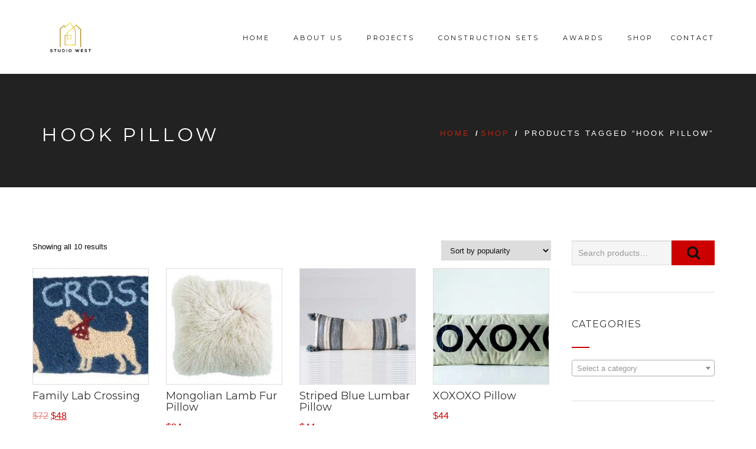

--- FILE ---
content_type: text/html; charset=UTF-8
request_url: https://www.studiowestcb.com/product-tag/hook-pillow/
body_size: 19747
content:
<!DOCTYPE html>
<!--[if IE 7]>
<html class="ie ie7" lang="en">
<![endif]-->
<!--[if IE 8]>
<html class="ie ie8 no-js lt-ie9" lang="en">
<![endif]-->
<!--[if !(IE 7) | !(IE 8) ]><!-->
<html lang="en">
<!--<![endif]-->
<head>
	<!-- Global site tag (gtag.js) - Google Analytics -->
<script async src="https://www.googletagmanager.com/gtag/js?id=UA-177856382-1"></script>
<script>
  window.dataLayer = window.dataLayer || [];
  function gtag(){dataLayer.push(arguments);}
  gtag('js', new Date());

  gtag('config', 'UA-177856382-1');
</script>

	
	<meta charset="UTF-8">
	<meta name="viewport" content="width=device-width, initial-scale=1, maximum-scale=1">
	<link rel="profile" href="https://gmpg.org/xfn/11">
	<link rel="pingback" href="https://www.studiowestcb.com/xmlrpc.php">	
	
    <!-- Favicons
    ================================================== -->
    <link rel="shortcut icon" type="image/x-icon" href="https://www.studiowestcb.com/wp-content/uploads/2019/03/studio-west-logo-interior-design-construction-architect.jpg">	
	
<script>(function(d, s, id){
				 var js, fjs = d.getElementsByTagName(s)[0];
				 if (d.getElementById(id)) {return;}
				 js = d.createElement(s); js.id = id;
				 js.src = "//connect.facebook.net/en_US/sdk.js#xfbml=1&version=v2.6";
				 fjs.parentNode.insertBefore(js, fjs);
			   }(document, 'script', 'facebook-jssdk'));</script><script>window._wca = window._wca || [];</script>

	<!-- This site is optimized with the Yoast SEO plugin v15.2 - https://yoast.com/wordpress/plugins/seo/ -->
	<title>hook pillow Archives | Studio West</title>
	<meta name="robots" content="index, follow, max-snippet:-1, max-image-preview:large, max-video-preview:-1" />
	<link rel="canonical" href="https://www.studiowestcb.com/product-tag/hook-pillow/" />
	<meta property="og:locale" content="en_US" />
	<meta property="og:type" content="article" />
	<meta property="og:title" content="hook pillow Archives | Studio West" />
	<meta property="og:url" content="https://www.studiowestcb.com/product-tag/hook-pillow/" />
	<meta property="og:site_name" content="Studio West" />
	<meta name="twitter:card" content="summary_large_image" />
	<script type="application/ld+json" class="yoast-schema-graph">{"@context":"https://schema.org","@graph":[{"@type":"Organization","@id":"https://www.studiowestcb.com/#organization","name":"Studio West","url":"https://www.studiowestcb.com/","sameAs":["https://www.facebook.com/studiowestcb"],"logo":{"@type":"ImageObject","@id":"https://www.studiowestcb.com/#logo","inLanguage":"en","url":"https://www.studiowestcb.com/wp-content/uploads/2019/03/studio-west-logo-interior-design-construction-architect.jpg","width":1086,"height":880,"caption":"Studio West"},"image":{"@id":"https://www.studiowestcb.com/#logo"}},{"@type":"WebSite","@id":"https://www.studiowestcb.com/#website","url":"https://www.studiowestcb.com/","name":"Studio West","description":"Crested Butte Interior Design","publisher":{"@id":"https://www.studiowestcb.com/#organization"},"potentialAction":[{"@type":"SearchAction","target":"https://www.studiowestcb.com/?s={search_term_string}","query-input":"required name=search_term_string"}],"inLanguage":"en"},{"@type":"CollectionPage","@id":"https://www.studiowestcb.com/product-tag/hook-pillow/#webpage","url":"https://www.studiowestcb.com/product-tag/hook-pillow/","name":"hook pillow Archives | Studio West","isPartOf":{"@id":"https://www.studiowestcb.com/#website"},"inLanguage":"en","potentialAction":[{"@type":"ReadAction","target":["https://www.studiowestcb.com/product-tag/hook-pillow/"]}]}]}</script>
	<!-- / Yoast SEO plugin. -->


<link rel='dns-prefetch' href='//ws.sharethis.com' />
<link rel='dns-prefetch' href='//stats.wp.com' />
<link rel='dns-prefetch' href='//maps.googleapis.com' />
<link rel='dns-prefetch' href='//fonts.googleapis.com' />
<link rel='dns-prefetch' href='//maxcdn.bootstrapcdn.com' />
<link rel='dns-prefetch' href='//s.w.org' />
<link rel='dns-prefetch' href='//c0.wp.com' />
<link rel="alternate" type="application/rss+xml" title="Studio West &raquo; Feed" href="https://www.studiowestcb.com/feed/" />
<link rel="alternate" type="application/rss+xml" title="Studio West &raquo; Comments Feed" href="https://www.studiowestcb.com/comments/feed/" />
<link rel="alternate" type="application/rss+xml" title="Studio West &raquo; hook pillow Tag Feed" href="https://www.studiowestcb.com/product-tag/hook-pillow/feed/" />
		<!-- This site uses the Google Analytics by MonsterInsights plugin v8.1.0 - Using Analytics tracking - https://www.monsterinsights.com/ -->
							<script src="//www.googletagmanager.com/gtag/js?id=UA-177856382-1"  type="text/javascript" data-cfasync="false" async></script>
			<script type="text/javascript" data-cfasync="false">
				var mi_version = '8.1.0';
				var mi_track_user = true;
				var mi_no_track_reason = '';
				
								var disableStrs = [
															'ga-disable-UA-177856382-1',
									];

				/* Function to detect opted out users */
				function __gtagTrackerIsOptedOut() {
					for ( var index = 0; index < disableStrs.length; index++ ) {
						if ( document.cookie.indexOf( disableStrs[ index ] + '=true' ) > -1 ) {
							return true;
						}
					}

					return false;
				}

				/* Disable tracking if the opt-out cookie exists. */
				if ( __gtagTrackerIsOptedOut() ) {
					for ( var index = 0; index < disableStrs.length; index++ ) {
						window[ disableStrs[ index ] ] = true;
					}
				}

				/* Opt-out function */
				function __gtagTrackerOptout() {
					for ( var index = 0; index < disableStrs.length; index++ ) {
						document.cookie = disableStrs[ index ] + '=true; expires=Thu, 31 Dec 2099 23:59:59 UTC; path=/';
						window[ disableStrs[ index ] ] = true;
					}
				}

				if ( 'undefined' === typeof gaOptout ) {
					function gaOptout() {
						__gtagTrackerOptout();
					}
				}
								window.dataLayer = window.dataLayer || [];

				window.MonsterInsightsDualTracker = {
					helpers: {},
					trackers: {},
				};
				if ( mi_track_user ) {
					function __gtagDataLayer() {
						dataLayer.push( arguments );
					}

					function __gtagTracker( type, name, parameters ) {
						if ( type === 'event' ) {
							
															parameters.send_to = monsterinsights_frontend.ua;
								__gtagDataLayer.apply( null, arguments );
													} else {
							__gtagDataLayer.apply( null, arguments );
						}
					}
					__gtagTracker( 'js', new Date() );
					__gtagTracker( 'set', {
						'developer_id.dZGIzZG' : true,
											} );
															__gtagTracker( 'config', 'UA-177856382-1', {"forceSSL":"true","link_attribution":"true"} );
										window.gtag = __gtagTracker;										(
						function () {
							/* https://developers.google.com/analytics/devguides/collection/analyticsjs/ */
							/* ga and __gaTracker compatibility shim. */
							var noopfn = function () {
								return null;
							};
							var newtracker = function () {
								return new Tracker();
							};
							var Tracker = function () {
								return null;
							};
							var p = Tracker.prototype;
							p.get = noopfn;
							p.set = noopfn;
							p.send = function (){
								var args = Array.prototype.slice.call(arguments);
								args.unshift( 'send' );
								__gaTracker.apply(null, args);
							};
							var __gaTracker = function () {
								var len = arguments.length;
								if ( len === 0 ) {
									return;
								}
								var f = arguments[len - 1];
								if ( typeof f !== 'object' || f === null || typeof f.hitCallback !== 'function' ) {
									if ( 'send' === arguments[0] ) {
										var hitConverted, hitObject = false, action;
										if ( 'event' === arguments[1] ) {
											if ( 'undefined' !== typeof arguments[3] ) {
												hitObject = {
													'eventAction': arguments[3],
													'eventCategory': arguments[2],
													'eventLabel': arguments[4],
													'value': arguments[5] ? arguments[5] : 1,
												}
											}
										}
										if ( 'pageview' === arguments[1] ) {
											if ( 'undefined' !== typeof arguments[2] ) {
												hitObject = {
													'eventAction': 'page_view',
													'page_path' : arguments[2],
												}
											}
										}
										if ( typeof arguments[2] === 'object' ) {
											hitObject = arguments[2];
										}
										if ( typeof arguments[5] === 'object' ) {
											Object.assign( hitObject, arguments[5] );
										}
										if ( 'undefined' !== typeof arguments[1].hitType ) {
											hitObject = arguments[1];
											if ( 'pageview' === hitObject.hitType ) {
												hitObject.eventAction = 'page_view';
											}
										}
										if ( hitObject ) {
											action = 'timing' === arguments[1].hitType ? 'timing_complete' : hitObject.eventAction;
											hitConverted = mapArgs( hitObject );
											__gtagTracker( 'event', action, hitConverted );
										}
									}
									return;
								}

								function mapArgs( args ) {
									var arg, hit = {};
									var gaMap = {
										'eventCategory': 'event_category',
										'eventAction': 'event_action',
										'eventLabel': 'event_label',
										'eventValue': 'event_value',
										'nonInteraction': 'non_interaction',
										'timingCategory': 'event_category',
										'timingVar': 'name',
										'timingValue': 'value',
										'timingLabel': 'event_label',
										'page' : 'page_path',
										'location' : 'page_location',
										'title' : 'page_title',
									};
									for ( arg in args ) {
																				if ( ! ( ! args.hasOwnProperty(arg) || ! gaMap.hasOwnProperty(arg) ) ) {
											hit[gaMap[arg]] = args[arg];
										} else {
											hit[arg] = args[arg];
										}
									}
									return hit;
								}

								try {
									f.hitCallback();
								} catch ( ex ) {
								}
							};
							__gaTracker.create = newtracker;
							__gaTracker.getByName = newtracker;
							__gaTracker.getAll = function () {
								return [];
							};
							__gaTracker.remove = noopfn;
							__gaTracker.loaded = true;
							window['__gaTracker'] = __gaTracker;
						}
					)();
									} else {
										console.log( "" );
					( function () {
							function __gtagTracker() {
								return null;
							}
							window['__gtagTracker'] = __gtagTracker;
							window['gtag'] = __gtagTracker;
					} )();
									}
			</script>
				<!-- / Google Analytics by MonsterInsights -->
				<script type="text/javascript">
			window._wpemojiSettings = {"baseUrl":"https:\/\/s.w.org\/images\/core\/emoji\/13.0.0\/72x72\/","ext":".png","svgUrl":"https:\/\/s.w.org\/images\/core\/emoji\/13.0.0\/svg\/","svgExt":".svg","source":{"concatemoji":"https:\/\/www.studiowestcb.com\/wp-includes\/js\/wp-emoji-release.min.js?ver=5.5.15"}};
			!function(e,a,t){var n,r,o,i=a.createElement("canvas"),p=i.getContext&&i.getContext("2d");function s(e,t){var a=String.fromCharCode;p.clearRect(0,0,i.width,i.height),p.fillText(a.apply(this,e),0,0);e=i.toDataURL();return p.clearRect(0,0,i.width,i.height),p.fillText(a.apply(this,t),0,0),e===i.toDataURL()}function c(e){var t=a.createElement("script");t.src=e,t.defer=t.type="text/javascript",a.getElementsByTagName("head")[0].appendChild(t)}for(o=Array("flag","emoji"),t.supports={everything:!0,everythingExceptFlag:!0},r=0;r<o.length;r++)t.supports[o[r]]=function(e){if(!p||!p.fillText)return!1;switch(p.textBaseline="top",p.font="600 32px Arial",e){case"flag":return s([127987,65039,8205,9895,65039],[127987,65039,8203,9895,65039])?!1:!s([55356,56826,55356,56819],[55356,56826,8203,55356,56819])&&!s([55356,57332,56128,56423,56128,56418,56128,56421,56128,56430,56128,56423,56128,56447],[55356,57332,8203,56128,56423,8203,56128,56418,8203,56128,56421,8203,56128,56430,8203,56128,56423,8203,56128,56447]);case"emoji":return!s([55357,56424,8205,55356,57212],[55357,56424,8203,55356,57212])}return!1}(o[r]),t.supports.everything=t.supports.everything&&t.supports[o[r]],"flag"!==o[r]&&(t.supports.everythingExceptFlag=t.supports.everythingExceptFlag&&t.supports[o[r]]);t.supports.everythingExceptFlag=t.supports.everythingExceptFlag&&!t.supports.flag,t.DOMReady=!1,t.readyCallback=function(){t.DOMReady=!0},t.supports.everything||(n=function(){t.readyCallback()},a.addEventListener?(a.addEventListener("DOMContentLoaded",n,!1),e.addEventListener("load",n,!1)):(e.attachEvent("onload",n),a.attachEvent("onreadystatechange",function(){"complete"===a.readyState&&t.readyCallback()})),(n=t.source||{}).concatemoji?c(n.concatemoji):n.wpemoji&&n.twemoji&&(c(n.twemoji),c(n.wpemoji)))}(window,document,window._wpemojiSettings);
		</script>
		<style type="text/css">
img.wp-smiley,
img.emoji {
	display: inline !important;
	border: none !important;
	box-shadow: none !important;
	height: 1em !important;
	width: 1em !important;
	margin: 0 .07em !important;
	vertical-align: -0.1em !important;
	background: none !important;
	padding: 0 !important;
}
</style>
	<link rel='stylesheet' id='wp-block-library-css'  href='https://c0.wp.com/c/5.5.15/wp-includes/css/dist/block-library/style.min.css' type='text/css' media='all' />
<style id='wp-block-library-inline-css' type='text/css'>
.has-text-align-justify{text-align:justify;}
</style>
<link rel='stylesheet' id='wp-block-library-theme-css'  href='https://c0.wp.com/c/5.5.15/wp-includes/css/dist/block-library/theme.min.css' type='text/css' media='all' />
<link rel='stylesheet' id='wc-block-vendors-style-css'  href='https://c0.wp.com/p/woocommerce/4.6.1/packages/woocommerce-blocks/build/vendors-style.css' type='text/css' media='all' />
<link rel='stylesheet' id='wc-block-style-css'  href='https://c0.wp.com/p/woocommerce/4.6.1/packages/woocommerce-blocks/build/style.css' type='text/css' media='all' />
<link rel='stylesheet' id='contact-form-7-css'  href='https://www.studiowestcb.com/wp-content/plugins/contact-form-7/includes/css/styles.css?ver=5.4.2' type='text/css' media='all' />
<link rel='stylesheet' id='rs-plugin-settings-css'  href='https://www.studiowestcb.com/wp-content/plugins/revslider/public/assets/css/settings.css?ver=5.4.8.1' type='text/css' media='all' />
<style id='rs-plugin-settings-inline-css' type='text/css'>
.tp-caption a{color:#ff7302;text-shadow:none;-webkit-transition:all 0.2s ease-out;-moz-transition:all 0.2s ease-out;-o-transition:all 0.2s ease-out;-ms-transition:all 0.2s ease-out}.tp-caption a:hover{color:#ffa902}
</style>
<link rel='stylesheet' id='simple-share-buttons-adder-indie-css'  href='//fonts.googleapis.com/css?family=Indie+Flower&#038;ver=5.5.15' type='text/css' media='all' />
<link rel='stylesheet' id='simple-share-buttons-adder-font-awesome-css'  href='//maxcdn.bootstrapcdn.com/font-awesome/4.3.0/css/font-awesome.min.css?ver=5.5.15' type='text/css' media='all' />
<link rel='stylesheet' id='smart-search-css'  href='https://www.studiowestcb.com/wp-content/plugins/smart-woocommerce-search/assets/dist/css/general.css?ver=ysm-2.2.5' type='text/css' media='all' />
<style id='smart-search-inline-css' type='text/css'>
.ysm-search-widget-1 .search-field[type="search"]{border-width:1px;}.ysm-search-widget-1 .smart-search-suggestions .smart-search-post-icon{width:50px;}.widget_search.ysm-active .smart-search-suggestions .smart-search-post-icon{width:50px;}.widget_product_search.ysm-active .smart-search-suggestions .smart-search-post-icon{width:50px;}
</style>
<link rel='stylesheet' id='wbs-wcpb-admin-styles-css'  href='https://www.studiowestcb.com/wp-content/plugins/woo-boost-sales/css/bundle-frontend.css?ver=5.5.15' type='text/css' media='all' />
<link rel='stylesheet' id='woocommerce-layout-css'  href='https://c0.wp.com/p/woocommerce/4.6.1/assets/css/woocommerce-layout.css' type='text/css' media='all' />
<style id='woocommerce-layout-inline-css' type='text/css'>

	.infinite-scroll .woocommerce-pagination {
		display: none;
	}
</style>
<link rel='stylesheet' id='woocommerce-smallscreen-css'  href='https://c0.wp.com/p/woocommerce/4.6.1/assets/css/woocommerce-smallscreen.css' type='text/css' media='only screen and (max-width: 768px)' />
<link rel='stylesheet' id='woocommerce-general-css'  href='https://c0.wp.com/p/woocommerce/4.6.1/assets/css/woocommerce.css' type='text/css' media='all' />
<style id='woocommerce-inline-inline-css' type='text/css'>
.woocommerce form .form-row .required { visibility: visible; }
</style>
<link rel='stylesheet' id='wactc_style-css'  href='https://www.studiowestcb.com/wp-content/plugins/woo-add-to-cart-text-change/css/style.css?ver=1.0' type='text/css' media='all' />
<link rel='stylesheet' id='archi-fonts-css'  href='https://fonts.googleapis.com/css?family=Allura%7CDosis%3A200%2C300%2C400%2C500%2C600%2C700%2C800%7CMontserrat%3A100%2C100i%2C200%2C200i%2C300%2C300i%2C400%2C400i%2C500%2C500i%2C600%2C600i%2C700%2C700i%2C800%2C800i%2C900%2C900i%7COpen%2BSans%3A300%2C300i%2C400%2C400i%2C600%2C600i%2C700%2C700i%2C800%2C800i%7CPT%2BSans%3A400%2C400i%2C700%2C700i%7CRaleway%3A100%2C100i%2C200%2C200i%2C300%2C300i%2C400%2C400i%2C500%2C500i%2C600%2C600i%2C700%2C700i%2C800%2C800i%2C900%2C900i&#038;subset=cyrillic%2Ccyrillic-ext%2Cgreek%2Cgreek-ext%2Clatin-ext%2Cvietnamese' type='text/css' media='all' />
<link rel='stylesheet' id='archi-bootstrap-css'  href='https://www.studiowestcb.com/wp-content/themes/archi/css/bootstrap.css?ver=5.5.15' type='text/css' media='all' />
<link rel='stylesheet' id='archi-animate-css'  href='https://www.studiowestcb.com/wp-content/themes/archi/css/animate.css?ver=5.5.15' type='text/css' media='all' />
<link rel='stylesheet' id='archi-plugin-css'  href='https://www.studiowestcb.com/wp-content/themes/archi/css/plugin.css?ver=5.5.15' type='text/css' media='all' />
<link rel='stylesheet' id='archi-awesome-font-css'  href='https://www.studiowestcb.com/wp-content/themes/archi/fonts/font-awesome/css/font-awesome.css?ver=5.5.15' type='text/css' media='all' />
<link rel='stylesheet' id='archi-et-line-font-css'  href='https://www.studiowestcb.com/wp-content/themes/archi/fonts/et-line-font/style.css?ver=5.5.15' type='text/css' media='all' />
<link rel='stylesheet' id='archi-elegant-font-css'  href='https://www.studiowestcb.com/wp-content/themes/archi/fonts/elegant-font/style.css?ver=5.5.15' type='text/css' media='all' />
<link rel='stylesheet' id='archi-YTPlayer-css'  href='https://www.studiowestcb.com/wp-content/themes/archi/css/jquery.mb.YTPlayer.min.css?ver=5.5.15' type='text/css' media='all' />
<link rel='stylesheet' id='archi-style-css'  href='https://www.studiowestcb.com/wp-content/themes/archi/style.css?ver=5.5.15' type='text/css' media='all' />
<link rel='stylesheet' id='archi-block-style-css'  href='https://www.studiowestcb.com/wp-content/themes/archi/css/blocks.css?ver=1.0' type='text/css' media='all' />
<link rel='stylesheet' id='archi-woocommerce-css'  href='https://www.studiowestcb.com/wp-content/themes/archi/css/woocommerce.css?ver=5.5.15' type='text/css' media='all' />
<link rel='stylesheet' id='archi-style-light-css'  href='https://www.studiowestcb.com/wp-content/themes/archi/css/light.css?ver=5.5.15' type='text/css' media='all' />
<link rel='stylesheet' id='archi-twentytwenty-css'  href='https://www.studiowestcb.com/wp-content/themes/archi/css/twentytwenty.css?ver=5.5.15' type='text/css' media='all' />
<!--[if gt IE 8]>
<link rel='stylesheet' id='archi-theme-new-ie-css'  href='https://www.studiowestcb.com/wp-content/themes/archi/css/new-ie.css?ver=5.5.15' type='text/css' media='all' />
<![endif]-->
<link rel='stylesheet' id='sv-wc-payment-gateway-payment-form-v5_10_12-css'  href='https://www.studiowestcb.com/wp-content/plugins/woocommerce-gateway-authorize-net-cim/vendor/skyverge/wc-plugin-framework/woocommerce/payment-gateway/assets/css/frontend/sv-wc-payment-gateway-payment-form.min.css?ver=5.10.12' type='text/css' media='all' />
<link rel='stylesheet' id='jquery-vi_flexslider-css'  href='https://www.studiowestcb.com/wp-content/plugins/woo-boost-sales/css/vi_flexslider.min.css?ver=2.7.0' type='text/css' media='all' />
<link rel='stylesheet' id='woo-boost-sales-css'  href='https://www.studiowestcb.com/wp-content/plugins/woo-boost-sales/css/woo-boost-sales.min.css?ver=1.1.7.10' type='text/css' media='all' />
<link rel='stylesheet' id='jetpack_css-css'  href='https://c0.wp.com/p/jetpack/9.0.2/css/jetpack.css' type='text/css' media='all' />
		<script type="text/javascript" data-cfasync="false">
			var wboostsales_ajax_url = "https://www.studiowestcb.com/wp-admin/admin-ajax.php"		</script>
	<script type='text/javascript' id='monsterinsights-frontend-script-js-extra'>
/* <![CDATA[ */
var monsterinsights_frontend = {"js_events_tracking":"true","download_extensions":"doc,pdf,ppt,zip,xls,docx,pptx,xlsx","inbound_paths":"[{\"path\":\"\\\/go\\\/\",\"label\":\"affiliate\"},{\"path\":\"\\\/recommend\\\/\",\"label\":\"affiliate\"}]","home_url":"https:\/\/www.studiowestcb.com","hash_tracking":"false","ua":"UA-177856382-1","v4_id":""};
/* ]]> */
</script>
<script type='text/javascript' src='https://www.studiowestcb.com/wp-content/plugins/google-analytics-for-wordpress/assets/js/frontend-gtag.min.js?ver=8.1.0' id='monsterinsights-frontend-script-js'></script>
<script type='text/javascript' src='https://c0.wp.com/c/5.5.15/wp-includes/js/jquery/jquery.js' id='jquery-core-js'></script>
<script type='text/javascript' src='https://www.studiowestcb.com/wp-content/plugins/revslider/public/assets/js/jquery.themepunch.tools.min.js?ver=5.4.8.1' id='tp-tools-js'></script>
<script type='text/javascript' src='https://www.studiowestcb.com/wp-content/plugins/revslider/public/assets/js/jquery.themepunch.revolution.min.js?ver=5.4.8.1' id='revmin-js'></script>
<script id='st_insights_js' type='text/javascript' src='https://ws.sharethis.com/button/st_insights.js?publisher=4d48b7c5-0ae3-43d4-bfbe-3ff8c17a8ae6&#038;product=simpleshare' id='ssba-sharethis-js'></script>
<script type='text/javascript' src='https://c0.wp.com/p/woocommerce/4.6.1/assets/js/jquery-blockui/jquery.blockUI.min.js' id='jquery-blockui-js'></script>
<script type='text/javascript' id='wc-add-to-cart-js-extra'>
/* <![CDATA[ */
var wc_add_to_cart_params = {"ajax_url":"\/wp-admin\/admin-ajax.php","wc_ajax_url":"\/?wc-ajax=%%endpoint%%","i18n_view_cart":"View cart","cart_url":"https:\/\/www.studiowestcb.com\/cart\/","is_cart":"","cart_redirect_after_add":"no"};
/* ]]> */
</script>
<script type='text/javascript' src='https://c0.wp.com/p/woocommerce/4.6.1/assets/js/frontend/add-to-cart.min.js' id='wc-add-to-cart-js'></script>
<script type='text/javascript' src='https://c0.wp.com/p/woocommerce/4.6.1/assets/js/js-cookie/js.cookie.min.js' id='js-cookie-js'></script>
<script type='text/javascript' id='woocommerce-js-extra'>
/* <![CDATA[ */
var woocommerce_params = {"ajax_url":"\/wp-admin\/admin-ajax.php","wc_ajax_url":"\/?wc-ajax=%%endpoint%%"};
/* ]]> */
</script>
<script type='text/javascript' src='https://c0.wp.com/p/woocommerce/4.6.1/assets/js/frontend/woocommerce.min.js' id='woocommerce-js'></script>
<script type='text/javascript' src='https://www.studiowestcb.com/wp-content/plugins/js_composer/assets/js/vendors/woocommerce-add-to-cart.js?ver=5.6' id='vc_woocommerce-add-to-cart-js-js'></script>
<script async defer type='text/javascript' src='https://stats.wp.com/s-202603.js' id='woocommerce-analytics-js'></script>
<script type='text/javascript' src='https://maps.googleapis.com/maps/api/js?key=AIzaSyDZJDaC3vVJjxIi2QHgdctp3Acq8UR2Fgk&#038;ver=5.5.15' id='archi-maps-js-js'></script>
<script type='text/javascript' src='https://www.studiowestcb.com/wp-content/themes/archi/js/maplace.js?ver=5.5.15' id='archi-maplace-js'></script>
<script type='text/javascript' src='https://www.studiowestcb.com/wp-content/themes/archi/js/jquery.malihu.PageScroll2id.js?ver=5.5.15' id='archi-PageScroll2id-js'></script>
<script type='text/javascript' id='wc-country-select-js-extra'>
/* <![CDATA[ */
var wc_country_select_params = {"countries":"{\"US\":{\"AL\":\"Alabama\",\"AK\":\"Alaska\",\"AZ\":\"Arizona\",\"AR\":\"Arkansas\",\"CA\":\"California\",\"CO\":\"Colorado\",\"CT\":\"Connecticut\",\"DE\":\"Delaware\",\"DC\":\"District Of Columbia\",\"FL\":\"Florida\",\"GA\":\"Georgia\",\"HI\":\"Hawaii\",\"ID\":\"Idaho\",\"IL\":\"Illinois\",\"IN\":\"Indiana\",\"IA\":\"Iowa\",\"KS\":\"Kansas\",\"KY\":\"Kentucky\",\"LA\":\"Louisiana\",\"ME\":\"Maine\",\"MD\":\"Maryland\",\"MA\":\"Massachusetts\",\"MI\":\"Michigan\",\"MN\":\"Minnesota\",\"MS\":\"Mississippi\",\"MO\":\"Missouri\",\"MT\":\"Montana\",\"NE\":\"Nebraska\",\"NV\":\"Nevada\",\"NH\":\"New Hampshire\",\"NJ\":\"New Jersey\",\"NM\":\"New Mexico\",\"NY\":\"New York\",\"NC\":\"North Carolina\",\"ND\":\"North Dakota\",\"OH\":\"Ohio\",\"OK\":\"Oklahoma\",\"OR\":\"Oregon\",\"PA\":\"Pennsylvania\",\"RI\":\"Rhode Island\",\"SC\":\"South Carolina\",\"SD\":\"South Dakota\",\"TN\":\"Tennessee\",\"TX\":\"Texas\",\"UT\":\"Utah\",\"VT\":\"Vermont\",\"VA\":\"Virginia\",\"WA\":\"Washington\",\"WV\":\"West Virginia\",\"WI\":\"Wisconsin\",\"WY\":\"Wyoming\",\"AA\":\"Armed Forces (AA)\",\"AE\":\"Armed Forces (AE)\",\"AP\":\"Armed Forces (AP)\"}}","i18n_select_state_text":"Select an option\u2026","i18n_no_matches":"No matches found","i18n_ajax_error":"Loading failed","i18n_input_too_short_1":"Please enter 1 or more characters","i18n_input_too_short_n":"Please enter %qty% or more characters","i18n_input_too_long_1":"Please delete 1 character","i18n_input_too_long_n":"Please delete %qty% characters","i18n_selection_too_long_1":"You can only select 1 item","i18n_selection_too_long_n":"You can only select %qty% items","i18n_load_more":"Loading more results\u2026","i18n_searching":"Searching\u2026"};
/* ]]> */
</script>
<script type='text/javascript' src='https://c0.wp.com/p/woocommerce/4.6.1/assets/js/frontend/country-select.min.js' id='wc-country-select-js'></script>
<script type='text/javascript' id='wc-address-i18n-js-extra'>
/* <![CDATA[ */
var wc_address_i18n_params = {"locale":"{\"US\":{\"postcode\":{\"label\":\"ZIP\"},\"state\":{\"label\":\"State\"}},\"default\":{\"first_name\":{\"label\":\"First name\",\"required\":true,\"class\":[\"form-row-first\"],\"autocomplete\":\"given-name\",\"priority\":10},\"last_name\":{\"label\":\"Last name\",\"required\":true,\"class\":[\"form-row-last\"],\"autocomplete\":\"family-name\",\"priority\":20},\"company\":{\"label\":\"Company name\",\"class\":[\"form-row-wide\"],\"autocomplete\":\"organization\",\"priority\":30,\"required\":false},\"country\":{\"type\":\"country\",\"label\":\"Country \\\/ Region\",\"required\":true,\"class\":[\"form-row-wide\",\"address-field\",\"update_totals_on_change\"],\"autocomplete\":\"country\",\"priority\":40},\"address_1\":{\"label\":\"Street address\",\"placeholder\":\"House number and street name\",\"required\":true,\"class\":[\"form-row-wide\",\"address-field\"],\"autocomplete\":\"address-line1\",\"priority\":50},\"address_2\":{\"placeholder\":\"Apartment, suite, unit, etc. (optional)\",\"class\":[\"form-row-wide\",\"address-field\"],\"autocomplete\":\"address-line2\",\"priority\":60,\"required\":false},\"city\":{\"label\":\"Town \\\/ City\",\"required\":true,\"class\":[\"form-row-wide\",\"address-field\"],\"autocomplete\":\"address-level2\",\"priority\":70},\"state\":{\"type\":\"state\",\"label\":\"State \\\/ County\",\"required\":true,\"class\":[\"form-row-wide\",\"address-field\"],\"validate\":[\"state\"],\"autocomplete\":\"address-level1\",\"priority\":80},\"postcode\":{\"label\":\"Postcode \\\/ ZIP\",\"required\":true,\"class\":[\"form-row-wide\",\"address-field\"],\"validate\":[\"postcode\"],\"autocomplete\":\"postal-code\",\"priority\":90}}}","locale_fields":"{\"address_1\":\"#billing_address_1_field, #shipping_address_1_field\",\"address_2\":\"#billing_address_2_field, #shipping_address_2_field\",\"state\":\"#billing_state_field, #shipping_state_field, #calc_shipping_state_field\",\"postcode\":\"#billing_postcode_field, #shipping_postcode_field, #calc_shipping_postcode_field\",\"city\":\"#billing_city_field, #shipping_city_field, #calc_shipping_city_field\"}","i18n_required_text":"required","i18n_optional_text":"optional"};
/* ]]> */
</script>
<script type='text/javascript' src='https://c0.wp.com/p/woocommerce/4.6.1/assets/js/frontend/address-i18n.min.js' id='wc-address-i18n-js'></script>
<script type='text/javascript' id='wc-checkout-js-extra'>
/* <![CDATA[ */
var wc_checkout_params = {"ajax_url":"\/wp-admin\/admin-ajax.php","wc_ajax_url":"\/?wc-ajax=%%endpoint%%","update_order_review_nonce":"f5386d71f3","apply_coupon_nonce":"7ff4d5954f","remove_coupon_nonce":"8b43f8f2bc","option_guest_checkout":"yes","checkout_url":"\/?wc-ajax=checkout","is_checkout":"0","debug_mode":"","i18n_checkout_error":"Error processing checkout. Please try again."};
/* ]]> */
</script>
<script type='text/javascript' src='https://c0.wp.com/p/woocommerce/4.6.1/assets/js/frontend/checkout.min.js' id='wc-checkout-js'></script>
<script type='text/javascript' src='https://www.studiowestcb.com/wp-content/plugins/woocommerce-freight-shipping/assets/js/woocommerce-freightcenter.js?ver=1.0.1' id='woocommerce-freightcenter-js'></script>
<link rel="https://api.w.org/" href="https://www.studiowestcb.com/wp-json/" /><link rel="EditURI" type="application/rsd+xml" title="RSD" href="https://www.studiowestcb.com/xmlrpc.php?rsd" />
<link rel="wlwmanifest" type="application/wlwmanifest+xml" href="https://www.studiowestcb.com/wp-includes/wlwmanifest.xml" /> 
<meta name="generator" content="WordPress 5.5.15" />
<meta name="generator" content="WooCommerce 4.6.1" />
<meta name="framework" content="Redux 4.1.23" /><!-- <meta name="NextGEN" version="3.3.20" /> -->
<style type='text/css'>img#wpstats{display:none}</style>        
    <style type="text/css">    	
		
		/* Subheader Colors */
		#subheader{
						background-color:#222222;
		}
		#subheader h1, #subheader .crumb {
			color: #FFFFFF;
		}	

					/* Header Colors */
			@media only screen and (min-width: 993px) {
				.de-navbar-left.de_light header, .de-navbar-left.de_light,
				.de-navbar-left, header, header.header-bg, .de-navbar-left header, .de-navbar-left #de-sidebar, .mainmenu li li a, .mainmenu li li li a{
				  background-color:#FFFFFF;
				}
				.de-navbar-left header .mainmenu li {
					border-color:#FFFFFF;
				}
				header.smaller, header.header-bg.small{
				  background-color:#FFFFFF !important;
				  border-bottom-color: #FFFFFF !important; 
				}
				.de-navbar-left header.smaller{background-color:#FFFFFF !important;}
				.no-subheader header{
					border-bottom-color: #FFFFFF; 
				}
				#mainmenu a, .mainmenu li li a, .mainmenu li li li a, .mainmenu li a {
					color: #0F0F0F;
				}
				header.smaller #mainmenu > li > a{
					color: #0F0F0F;
				}						
			}
			.de-navbar-left header {border-bottom: solid 0px #FFFFFF; }			
		
			

		#mainmenu li a:after, #mainmenu li a.mPS2id-highlight, .mainmenu li a.mPS2id-highlight, .de-navbar-left header .mainmenu > li > a:hover,
		header.smaller #mainmenu li a.mPS2id-highlight {
			color: #CC0000;
		}
		nav ul#mainmenu > li.current-menu-ancestor > a, .mainmenu li.current-menu-item > a, nav ul.mainmenu > li.current-menu-ancestor > a, 
		#mainmenu > li > a:hover, #mainmenu > li.current-menu-item > a, header.smaller #mainmenu > li > a:hover, header.smaller #mainmenu > li.current-menu-item > a {
			color: #CC0000;opacity:1;
		}
		#mainmenu li.current-menu-ancestor li.current-menu-ancestor > a, #mainmenu li li.active > a,
		header.smaller #mainmenu li li a:hover, #mainmenu li li a:hover {
			background-color: #CC0000;color:#111;			
		}

		/*Topbar Border Bottom Color */
		header .info {
			border-bottom-color: rgba(255,255,255,0.2);
			color: #141414;
		}
		header .info ul.social-list li i {
			color: #141414;
		}

		/* Content Colors */	
		.bg-color, .de_light .bg-fixed.bg-color,
		section.call-to-action,		
		.blog-list .date, .blog-read .date,
		.slider-info .text1,
		.btn-primary, .bg-id-color,
		.pagination .current,
		.pagination .current,
		.pagination .current:hover,
		.pagination .current:hover,
		.pagination .current:focus,
		.pagination .current span:focus, .dropcap,
		.fullwidthbanner-container a.btn,
		.feature-box-big-icon i,
		#testimonial-full, .icon-deco i,
		.blog-list .date-box .day,
		.bloglist .date-box .day,
		.feature-box-small-icon .border,
		.small-border, .team-box .small-border,	.date-post,
		.team-list .small-border,
		.de-team-list .small-border,
		.btn-line:hover,a.btn-line:hover,
		.btn-line.hover,a.btn-line.hover,
		.owl-arrow span, .de-progress .progress-bar,
		#btn-close-x:hover, .box-fx .info, .de_testi blockquote:before,
		.menu-sidebar-menu-container ul li.current_page_item a,
		.widget_nav_menu ul#services-list li:hover,
		.btn-more, .widget .small-border,
		.product img:hover, #btn-search, .form-submit #submit,
		#wp-calendar tbody td#today,
		.de_tab.tab_steps .de_nav li span,
		#services-list li a:hover,
		.de_light #services-list li.active,
		#services-list li.active, .button.btn.btn-line:hover,.woocommerce #respond input#submit, .woocommerce a.button, 
		.woocommerce button.button, .woocommerce input.button, .woocommerce .widget_price_filter .ui-slider .ui-slider-range,
		.woocommerce .widget_price_filter .ui-slider .ui-slider-handle, .woocommerce .widget_price_filter .ui-slider .ui-slider-handle,
		.woocommerce-cart .wc-proceed-to-checkout a.checkout-button, .woocommerce #respond input#submit.alt, .woocommerce a.button.alt, 
		.woocommerce button.button.alt, .woocommerce input.button.alt, .added_to_cart:hover, #back-to-top, .header-light #menu-btn:hover,
		.owl-theme .owl-controls .owl-buttons div, .mb_YTVTime, .socials-sharing a.socials-item:hover, a.btn-custom,
		header.side-header .social-icons-2 ul li a:hover, .pricing-dark.pricing-box .price-row,
		.mainmenu li li a:hover, #services-list .widget_nav_menu ul.menu > li.current-menu-item > a, #services-list > li.current-menu-item > a, 
		#services-list li li.current-menu-item > a, 
		.pricing-s1 .ribbon, #sidebar .widget .small-border, .portfolio-navigation a:hover {
			background-color:#CC0000;
		}
		.woocommerce-cart .wc-proceed-to-checkout a.checkout-button:hover, .woocommerce #respond input#submit.alt:hover, 
		.woocommerce a.button.alt:hover, .woocommerce button.button.alt:hover, .woocommerce input.button.alt:hover {
			background-color: #DAD8DA;
			color: #5D6F93;
		}
		.post-image .owl-theme .owl-controls .owl-page.active span, .pricing-dark.pricing-box .price-row, 
		.de_light .pricing-dark.pricing-box .price-row {
		   background-color:#CC0000 !important;
		}

					#filters a:hover, .filters a:hover{background-color:#111;}
			#filters li.showchild > a, #filters a.selected, #filters a.selected:hover,
			.filters a.selected, .filters a.selected:hover {
				background-color:#CC0000;
				color: #111;
			}
		
		.feature-box i,
		.slider_text h1, .id-color,
		.pricing-box li h1,
		.title span, i.large:hover,
		.feature-box-small-icon-2 i, address div i,
		.pricing-dark .pricing-box li.price-row, .price,
		.dark .feature-box-small-icon i,
		a.btn-slider:after,
		.feature-box-small-icon i, a.btn-line:after,
		.team-list .social a,
		.de_contact_info i, .de_count,
		.dark .btn-line:hover:after, .dark a.btn-line:hover:after, .dark a.btn-line.hover:after,
		a.btn-text:after,
		.separator span  i,
		address div strong,
		address span strong,
		.de_testi_by, .pf_text,
		.dark .btn-line:after, .dark  a.btn-line:after, .crumb a,
		.post-info a, .comments_number, .date .c_reply a,
		.search-form:before, h3 b, .woocommerce .star-rating span,
		.woocommerce .star-rating:before, .woocommerce div.product p.price, .woocommerce div.product span.price,
		.woocommerce div.product .woocommerce-tabs ul.tabs li.active a, .de_light.woocommerce p.stars a,
		.de_light.woocommerce p.stars a, .pricing-box h1, .de_light .pricing-box h1, h1.title strong, header .info ul.social-list li a:hover i,
		header .info ul.info-list li span, header .info ul.info-list li strong, header .info ul.info-list li i, .added_to_cart:after,
		.portfolio-icon:hover, .portfolio-icon a:hover i, .de-navbar-left #subheader .crumb a, .mb_YTVPBar, .post-controls a:hover strong, 
		.folio-style2 .folio-info h3 a:hover, .text-slider .text-item b, .style-3 b, .share-holder .social-links.rounded-share-icons a:hover i,
		.woocommerce span.onsale, .woocommerce-info .showcoupon, .pricing-s1 .bottom i, .expand h4:after, ul.sidebar-style-2 li:hover a, 
		ul.sidebar-style-2 li.active a, .pr_text, .portfolio-navigation a i, blockquote.s1  span.rating i, .process-sync2 .synced .item p, 
		.process-sync2 .item:hover p
		{
			color:#CC0000;
		}

		ul.sidebar-style-2 li.active, ul.sidebar-style-2 li:hover {border-left-color:#CC0000;}
		.pricing-dark.pricing-box h1, .de_light .pricing-dark.pricing-box h1 {color: #fff;}

		.feature-box i,
		.pagination .current,
		.pagination .current,
		.pagination .current:hover,
		.pagination .current:hover,
		.pagination .current:focus,
		.pagination .current:focus
		.feature-box-big-icon i:after,
		.social-icons i,
		.btn-line:hover,a.btn-line:hover,
		.btn-line.hover,a.btn-line:hover,
		.product img:hover,
		.wpcf7 input[type=text]:focus,.wpcf7 input[type=email]:focus,.wpcf7 input[type=tel]:focus,.wpcf7 textarea:focus, #search:focus,
		.de_light .wpcf7  input[type=text]:focus,.de_light .wpcf7  input[type=tel]:focus,.de_light .wpcf7 textarea:focus,
		.de_light .wpcf7 #search:focus, .comment-form input[type='text']:focus,.comment-form input[type='email']:focus,.comment-form textarea:focus, 
		.socials-sharing a.socials-item:hover, .woocommerce span.onsale, .portfolio-navigation a:hover,
		.wpcf7 input[type=number]:focus, .wpcf7 select.wpcf7-select:focus
		{
			border-color:#CC0000;
			outline: 0px;
		}

		.comment-form textarea:focus{
			border:1px solid #CC0000!important;
		}

		.box-fx .inner,
		.dark .box-fx .inner,
		.post-image,
		.arrow-up
		{
			border-bottom-color:#CC0000;
		}

		.arrow-down{
			border-top-color:#CC0000;
		}

		.callbacks_nav {
			background-color:#CC0000;
		}

		.de_tab .de_nav li span {
			border: 2px solid #CC0000;
		}

		.feature-box-big-icon i:after {
			border-color: #CC0000 transparent; /*same colour as the lower of the bubble's gradient*/
		}

		.de_review li.active img{
			border:solid 4px #CC0000;
		}
		.post-text blockquote {
		    border-left: 5px solid #CC0000;
		}

		/**** Custom CSS Footer ****/		
		footer .widget_recent_entries li, footer .widget_archive li,
		footer .widget_categories li, footer .widget_nav_menu li, 
		footer .widget_pages li, footer .widget_meta li, address span {
		    border-bottom-color: #222222;    
		}

		
		@media only screen and (max-width: 992px) {
			/* Styling Mobile Side Navigation */
		    body.de-navbar-left .side-header, body.de-navbar-left  header.side-header .mainmenu{ 
		    	background: #FFFFFF;		    }
		    body.de-navbar-left  header.side-header .mainmenu a{
		    	color: #222222;		    }
		    body.de-navbar-left  header.side-header .mainmenu > li {
		    	border-bottom-color: #333333;		    }
		    .mainmenu li ul{
		    	border-top-color: #333333;		    }
		    .mainmenu li ul li a{
		    	border-left-color: #333333;				border-bottom-color: #333333;		    }
		    #menu-btn:hover{
		    	background: #CC0000;
		    }

		    /* Styling Mobile Header */
		    header.header-bg, header, header.transparent {
		    	background: #FFFFFF;		    }
		    header #mainmenu li ul li:first-child, header #mainmenu li ul ul{
		    	border-top-color: #333333;		    }
		    #mainmenu li, header #mainmenu li ul ul li:last-child{
		    	border-bottom-color: #333333;		    }
		    #mainmenu li ul li a{
		    	border-left-color: #333333;				border-bottom-color: #333333;		    }
		    #mainmenu li a, #mainmenu li li a{
		    	color: #222222;		    }
		    		    
			header #mainmenu li span{				
				background:url(https://studiowestcb.com/wp-content/themes/archi/images/ui/arrow-down.png) center no-repeat;				
			}			
			header #mainmenu li span.active{
				background:url(https://studiowestcb.com/wp-content/themes/archi/images/ui/arrow-up.png) center no-repeat;
			}
		}
    	#header{
margin: 0 auto;
}
.de_light h4 a {color: #333333 !important;}
h1.title strong {color: #fab702;}
.product_meta .sku_wrapper{display: none;}
.product_meta .tagged_as{display: none;}
.product_meta .posted_in{display: none;}
.variations .label label{ color: #888; font-size: 12px; padding-top: 15px;}
#subheader .crumb{font-size: 13px;}
#subheader .crumb li a{color: #af250e;}
.products.row .product-category{width: 25%; float: left; padding-left: 15px; padding-right: 15px; margin-bottom: 30px; height: 291px;}
.product-category h3{margin: 15px 0 10px 0;}
h2.woocommerce-loop-category__title{font-size: 22px;}
.product-category .woocommerce-loop-category__title mark{color: #cc0000;}
.archive .products .product .price del .woocommerce-Price-amount{opacity: 0.5;}
.border ul li a img{padding: 15px; margin: 15px; border: 1px solid #888;}
@media only screen and (max-width: 800px) {
    .archive .products .product-category{width: 50%; height: auto;}
}    </style>
	<noscript><style>.woocommerce-product-gallery{ opacity: 1 !important; }</style></noscript>
	<meta name="generator" content="Powered by WPBakery Page Builder - drag and drop page builder for WordPress."/>
<!--[if lte IE 9]><link rel="stylesheet" type="text/css" href="https://www.studiowestcb.com/wp-content/plugins/js_composer/assets/css/vc_lte_ie9.min.css" media="screen"><![endif]--><meta name="generator" content="Powered by Slider Revolution 5.4.8.1 - responsive, Mobile-Friendly Slider Plugin for WordPress with comfortable drag and drop interface." />
<script type="text/javascript">function setREVStartSize(e){									
						try{ e.c=jQuery(e.c);var i=jQuery(window).width(),t=9999,r=0,n=0,l=0,f=0,s=0,h=0;
							if(e.responsiveLevels&&(jQuery.each(e.responsiveLevels,function(e,f){f>i&&(t=r=f,l=e),i>f&&f>r&&(r=f,n=e)}),t>r&&(l=n)),f=e.gridheight[l]||e.gridheight[0]||e.gridheight,s=e.gridwidth[l]||e.gridwidth[0]||e.gridwidth,h=i/s,h=h>1?1:h,f=Math.round(h*f),"fullscreen"==e.sliderLayout){var u=(e.c.width(),jQuery(window).height());if(void 0!=e.fullScreenOffsetContainer){var c=e.fullScreenOffsetContainer.split(",");if (c) jQuery.each(c,function(e,i){u=jQuery(i).length>0?u-jQuery(i).outerHeight(!0):u}),e.fullScreenOffset.split("%").length>1&&void 0!=e.fullScreenOffset&&e.fullScreenOffset.length>0?u-=jQuery(window).height()*parseInt(e.fullScreenOffset,0)/100:void 0!=e.fullScreenOffset&&e.fullScreenOffset.length>0&&(u-=parseInt(e.fullScreenOffset,0))}f=u}else void 0!=e.minHeight&&f<e.minHeight&&(f=e.minHeight);e.c.closest(".rev_slider_wrapper").css({height:f})					
						}catch(d){console.log("Failure at Presize of Slider:"+d)}						
					};</script>
		<style type="text/css" id="wp-custom-css">
			.product-category .woocommerce-loop-category__title mark {
    display:none;
}

.product img {
    background: #fff;
}


.product img:hover {
    background: #fff;
}

#tab-description a {
	color:#cc0000 !important;
}

.onsale {
	display: none;
}



.zaddon_select {
	padding-bottom:20px;
}

.widget {
    margin-bottom: 45px;
    padding-bottom: 45px;
}		</style>
		<style id="archi_option-dynamic-css" title="dynamic-css" class="redux-options-output">#royal_preloader.royal_preloader_logo .royal_preloader_percentage, #jprePercentage{font-display:swap;}h1{font-display:swap;}h2{font-display:swap;}h3{font-display:swap;}h4{font-display:swap;}h5{font-display:swap;}h6{font-display:swap;}#mainmenu > li > a, .mainmenu > li > a{font-display:swap;}#mainmenu li li a, .mainmenu li li a{font-display:swap;}#filters a, .filters a{color:#888;}#filters a:hover, .filters a:hover{color:#888;}footer{color:#FFFFFF;}footer .widget h3{color:#FFFFFF;}.subfooter{color:#CCCCCC;}.subfooter{background-color:#FFFFFF;}.subfooter{border-top-color:#0B0B0B;}footer a, address span a, footer .widget_recent_entries li a, footer .widget_archive li a,footer .widget_categories li a, footer .widget_nav_menu li a, footer .widget_pages li a, footer .widget_meta li a{color:#ccc;}footer a:hover, address span a:hover, footer .widget_recent_entries li a:hover, footer .widget_archive li a:hover,footer .widget_categories li a:hover, footer .widget_nav_menu li a:hover, footer .widget_pages li a:hover, footer .widget_meta li a:hover{color:#ccc;}footer a:active, address span a:active, footer .widget_recent_entries li a:active, footer .widget_archive li a:active,footer .widget_categories li a:active, footer .widget_nav_menu li a:active, footer .widget_pages li a:active, footer .widget_meta li a:active{color:#ccc;}.social-icons ul li a{color:#fff;}.social-icons ul li a:hover{color:#333;}.social-icons ul li a:active{color:#333;}footer .main-footer, .de-navbar-left footer.footer-side-nav .mainfooter{padding-top:80px;padding-bottom:0px;}.subfooter, .de-navbar-left footer.footer-side-nav .subfooter{padding-top:30px;padding-bottom:20px;}#back-to-top{right:40px;bottom:40px;}body{color:#0a0a0a;font-display:swap;}</style><noscript><style type="text/css"> .wpb_animate_when_almost_visible { opacity: 1; }</style></noscript><link rel='stylesheet' id='select2-css'  href='https://c0.wp.com/p/woocommerce/4.6.1/assets/css/select2.css' type='text/css' media='all' />
<link rel='stylesheet' id='simple-share-buttons-adder-ssba-css'  href='https://www.studiowestcb.com/wp-content/plugins/simple-share-buttons-adder/css/ssba.css?ver=5.5.15' type='text/css' media='all' />
<style id='simple-share-buttons-adder-ssba-inline-css' type='text/css'>
	.ssba {
									
									
									
									
								}
								.ssba img
								{
									width: 35px !important;
									padding: 6px;
									border:  0;
									box-shadow: none !important;
									display: inline !important;
									vertical-align: middle;
									box-sizing: unset;
								}

								.ssba-classic-2 .ssbp-text {
									display: none!important;
								}

								.ssba .fb-save
								{
								padding: 6px;
								line-height: 30px; }
								.ssba, .ssba a
								{
									text-decoration:none;
									background: none;
									font-family: Indie Flower;
									font-size: 20px;
									
									font-weight: bold;
								}
								

			   #ssba-bar-2 .ssbp-bar-list {
					max-width: 48px!important;;
			   }
			   #ssba-bar-2 .ssbp-bar-list li a {height: 48px!important; width: 48px!important; 
				}
				#ssba-bar-2 .ssbp-bar-list li a:hover {
				}

				#ssba-bar-2 .ssbp-bar-list li a::before {line-height: 48px!important;; font-size: 18px;}
				#ssba-bar-2 .ssbp-bar-list li a:hover::before {}
				#ssba-bar-2 .ssbp-bar-list li {
				margin: 0px 0!important;
				}@media only screen and ( max-width: 750px ) {
				#ssba-bar-2 {
				display: block;
				}
			}
@font-face {
				font-family: 'ssbp';
				src:url('https://www.studiowestcb.com/wp-content/plugins/simple-share-buttons-adder/fonts/ssbp.eot?xj3ol1');
				src:url('https://www.studiowestcb.com/wp-content/plugins/simple-share-buttons-adder/fonts/ssbp.eot?#iefixxj3ol1') format('embedded-opentype'),
					url('https://www.studiowestcb.com/wp-content/plugins/simple-share-buttons-adder/fonts/ssbp.woff?xj3ol1') format('woff'),
					url('https://www.studiowestcb.com/wp-content/plugins/simple-share-buttons-adder/fonts/ssbp.ttf?xj3ol1') format('truetype'),
					url('https://www.studiowestcb.com/wp-content/plugins/simple-share-buttons-adder/fonts/ssbp.svg?xj3ol1#ssbp') format('svg');
				font-weight: normal;
				font-style: normal;

				/* Better Font Rendering =========== */
				-webkit-font-smoothing: antialiased;
				-moz-osx-font-smoothing: grayscale;
			}
</style>
</head>
<body class="archive tax-product_tag term-hook-pillow term-422 wp-embed-responsive theme-archi woocommerce woocommerce-page woocommerce-no-js de_light has-topbar header-mobile-sticky-subheader archi-theme-ver-3.9.6.2 wordpress-version-5.5.15 wpb-js-composer js-comp-ver-5.6 vc_responsive" >
<div id="wrapper">
    <!-- header begin -->
    <header class="de_header_2 header-mobile-sticky  header-bg"> 
            
        <!-- top header begin -->
        <div class="info">
            <div class="container">
                <div class="row">
                                            <div class="col-md-9">
                                                    
                        </div>    
                    
                                            <div class="col-md-3"> 
                                                                                </div>
                                    </div>
            </div>
        </div>   
        <!-- top header close -->
        
        <div class="container">
            <div class="row">
                <div class="col-md-12">
                    <div id="logo">
                        <a href="https://www.studiowestcb.com/">
                            <img class="logo-static" src="https://www.studiowestcb.com/wp-content/uploads/2019/03/studio-west.jpg" alt="Studio West">
                                                            <img class="logo-scroll" src="https://www.studiowestcb.com/wp-content/uploads/2019/03/studio-west.jpg" alt="Studio West">
                                                    </a>
                    </div>
                    <span id="menu-btn"></span>
                    <!-- mainmenu begin -->
                    <nav>
                                                <ul id="mainmenu" class="no-separator"><li id="menu-item-850" class="menu-item menu-item-type-post_type menu-item-object-page menu-item-home menu-item-850"><a  title="Home" href="https://www.studiowestcb.com/">Home</a></li>
<li id="menu-item-847" class="menu-item menu-item-type-post_type menu-item-object-page menu-item-847"><a  title="About us" href="https://www.studiowestcb.com/about-crested-butte-interior-design/">About us</a></li>
<li id="menu-item-846" class="menu-item menu-item-type-post_type menu-item-object-page menu-item-846"><a  title="Projects" href="https://www.studiowestcb.com/interior-design-projects-of-crested-butte/">Projects</a></li>
<li id="menu-item-3131" class="menu-item menu-item-type-post_type menu-item-object-page menu-item-3131"><a  title="Construction Sets" href="https://www.studiowestcb.com/construction-drawings/">Construction Sets</a></li>
<li id="menu-item-2686" class="menu-item menu-item-type-post_type menu-item-object-page menu-item-2686"><a  title="Awards" href="https://www.studiowestcb.com/design-awards/">Awards</a></li>
<li id="menu-item-873" class="menu-item menu-item-type-post_type menu-item-object-page menu-item-has-children menu-item-873 "><a  title="Shop" href="https://www.studiowestcb.com/shop/">Shop </a>
<ul role="menu" class=" dropdown-menu">
	<li id="menu-item-972" class="menu-item menu-item-type-post_type menu-item-object-page menu-item-972"><a  title="My Account" href="https://www.studiowestcb.com/my-account/">My Account</a></li>
	<li id="menu-item-2261" class="menu-item menu-item-type-post_type menu-item-object-page menu-item-2261"><a  title="Cart" href="https://www.studiowestcb.com/cart/">Cart</a></li>
	<li id="menu-item-973" class="menu-item menu-item-type-post_type menu-item-object-page menu-item-973"><a  title="Checkout" href="https://www.studiowestcb.com/checkout/">Checkout</a></li>
</ul>
</li>
<li id="menu-item-849" class="menu-item menu-item-type-post_type menu-item-object-page menu-item-849"><a  title="Contact" href="https://www.studiowestcb.com/studio-west-in-crested-butte/">Contact</a></li>
</ul>                       
                    </nav>
                </div>
                <!-- mainmenu close -->
            </div>
        </div>
    </header>
    <!-- header close -->

    	
		
	    <!-- subheader -->
	    <section id="subheader" data-speed="8" data-type="background" class="padding-top-bottom"  style="background-image: url('');"  >
	        <div class="container">
	            <div class="row">
	                <div class="col-md-12">
	                    							<h1 class="woocommerce-products-header__title page-title">hook pillow</h1>
												
							                    <ul class="crumb"><li><a href="https://www.studiowestcb.com">Home</a></li> <b>/</b><li><a href="https://www.studiowestcb.com/shop/">Shop</a></li> <b>/</b> <li>Products tagged &ldquo;hook pillow&rdquo;</li></ul>	                </div>
	            </div>
	        </div>
	    </section>
	    <!-- subheader close -->

			

	<div id="content" role="main"><div class="container"><div class="row">	

		
		<div class="col-md-9">
			
									<div class="row">
						<div class="woocommerce-notices-wrapper"></div><p class="woocommerce-result-count">
	Showing all 10 results</p>
<form class="woocommerce-ordering" method="get">
	<select name="orderby" class="orderby" aria-label="Shop order">
					<option value="popularity"  selected='selected'>Sort by popularity</option>
					<option value="rating" >Sort by average rating</option>
					<option value="date" >Sort by latest</option>
					<option value="price" >Sort by price: low to high</option>
					<option value="price-desc" >Sort by price: high to low</option>
			</select>
	<input type="hidden" name="paged" value="1" />
	</form>
					</div>
					<div class="row">
						<div class="products row columns-4">
							<div class="col-md-3 col-sm-6 product type-product post-2114 status-publish first instock product_cat-decorative-pillows product_tag-decorative-pillow product_tag-family-lab-crossing product_tag-hook-pillow product_tag-peking-handicraft product_tag-pillow has-post-thumbnail sale taxable shipping-taxable purchasable product-type-simple">
		<a href="https://www.studiowestcb.com/shop/happy-camper-hook-pillow-copy-copy-copy/">
		
	<span class="onsale">Sale!</span>
	<img width="300" height="300" src="https://www.studiowestcb.com/wp-content/uploads/2016/06/lab-crossing-decorative-throw-couch-pillow-300x300.jpg" class="attachment-woocommerce_thumbnail size-woocommerce_thumbnail" alt="peking-handicraft-hook-pillow-decorative-throw" loading="lazy" srcset="https://www.studiowestcb.com/wp-content/uploads/2016/06/lab-crossing-decorative-throw-couch-pillow-300x300.jpg 300w, https://www.studiowestcb.com/wp-content/uploads/2016/06/lab-crossing-decorative-throw-couch-pillow-150x150.jpg 150w, https://www.studiowestcb.com/wp-content/uploads/2016/06/lab-crossing-decorative-throw-couch-pillow-100x100.jpg 100w" sizes="(max-width: 300px) 100vw, 300px" />	</a>
	<h4>
		<a href="https://www.studiowestcb.com/shop/happy-camper-hook-pillow-copy-copy-copy/">
			Family Lab Crossing		</a>
	</h4>
	
	<div class="price"><del><span class="woocommerce-Price-amount amount"><bdi><span class="woocommerce-Price-currencySymbol">&#36;</span>72</bdi></span></del> <ins><span class="woocommerce-Price-amount amount"><bdi><span class="woocommerce-Price-currencySymbol">&#36;</span>48</bdi></span></ins></div>
	
	<a href="?add-to-cart=2114" data-quantity="1" class="button btn btn-line button product_type_simple add_to_cart_button ajax_add_to_cart" data-product_id="2114" data-product_sku="PEK-30JSS129C26OB" aria-label="Add &ldquo;Family Lab Crossing&rdquo; to your cart" rel="nofollow">Add</a> 
</div><div class="col-md-3 col-sm-6 product type-product post-4503 status-publish instock product_cat-decorative-pillows product_tag-creative-co-op product_tag-decor product_tag-decorative product_tag-hook-pillow product_tag-peking-handicraft product_tag-pillow product_tag-throw-pillow has-post-thumbnail taxable shipping-taxable purchasable product-type-simple">
		<a href="https://www.studiowestcb.com/shop/mongolian-lamb-fur-pillow/">
		<img width="300" height="300" src="https://www.studiowestcb.com/wp-content/uploads/2020/09/DA9512-2022-Square-Mongolian-Lamb-Fur-Pillow-Cream-Color-300x300.jpg" class="attachment-woocommerce_thumbnail size-woocommerce_thumbnail" alt="Mongolian Lamb Fur Cream Pillow" loading="lazy" srcset="https://www.studiowestcb.com/wp-content/uploads/2020/09/DA9512-2022-Square-Mongolian-Lamb-Fur-Pillow-Cream-Color-300x300.jpg 300w, https://www.studiowestcb.com/wp-content/uploads/2020/09/DA9512-2022-Square-Mongolian-Lamb-Fur-Pillow-Cream-Color-150x150.jpg 150w, https://www.studiowestcb.com/wp-content/uploads/2020/09/DA9512-2022-Square-Mongolian-Lamb-Fur-Pillow-Cream-Color-100x100.jpg 100w" sizes="(max-width: 300px) 100vw, 300px" />	</a>
	<h4>
		<a href="https://www.studiowestcb.com/shop/mongolian-lamb-fur-pillow/">
			Mongolian Lamb Fur Pillow		</a>
	</h4>
	
	<div class="price"><span class="woocommerce-Price-amount amount"><bdi><span class="woocommerce-Price-currencySymbol">&#36;</span>94</bdi></span></div>
	
	<a href="?add-to-cart=4503" data-quantity="1" class="button btn btn-line button product_type_simple add_to_cart_button ajax_add_to_cart" data-product_id="4503" data-product_sku="CCO-DA9512" aria-label="Add &ldquo;Mongolian Lamb Fur Pillow&rdquo; to your cart" rel="nofollow">Add</a> 
</div><div class="col-md-3 col-sm-6 product type-product post-4496 status-publish instock product_cat-decorative-pillows product_tag-creative-co-op product_tag-decor product_tag-decorative product_tag-hook-pillow product_tag-peking-handicraft product_tag-pillow product_tag-throw-pillow has-post-thumbnail taxable shipping-taxable purchasable product-type-simple">
		<a href="https://www.studiowestcb.com/shop/striped-blue-lumbar-pillow/">
		<img width="300" height="300" src="https://www.studiowestcb.com/wp-content/uploads/2020/09/df1634_1_-300x300.jpg" class="attachment-woocommerce_thumbnail size-woocommerce_thumbnail" alt="" loading="lazy" srcset="https://www.studiowestcb.com/wp-content/uploads/2020/09/df1634_1_-300x300.jpg 300w, https://www.studiowestcb.com/wp-content/uploads/2020/09/df1634_1_-150x150.jpg 150w, https://www.studiowestcb.com/wp-content/uploads/2020/09/df1634_1_-100x100.jpg 100w, https://www.studiowestcb.com/wp-content/uploads/2020/09/df1634_1_.jpg 480w" sizes="(max-width: 300px) 100vw, 300px" />	</a>
	<h4>
		<a href="https://www.studiowestcb.com/shop/striped-blue-lumbar-pillow/">
			Striped Blue Lumbar Pillow		</a>
	</h4>
	
	<div class="price"><span class="woocommerce-Price-amount amount"><bdi><span class="woocommerce-Price-currencySymbol">&#36;</span>44</bdi></span></div>
	
	<a href="?add-to-cart=4496" data-quantity="1" class="button btn btn-line button product_type_simple add_to_cart_button ajax_add_to_cart" data-product_id="4496" data-product_sku="CCO-DF1634" aria-label="Add &ldquo;Striped Blue Lumbar Pillow&rdquo; to your cart" rel="nofollow">Add</a> 
</div><div class="col-md-3 col-sm-6 product type-product post-4494 status-publish last instock product_cat-decorative-pillows product_tag-creative-co-op product_tag-decor product_tag-decorative product_tag-hook-pillow product_tag-peking-handicraft product_tag-pillow product_tag-throw-pillow has-post-thumbnail taxable shipping-taxable purchasable product-type-simple">
		<a href="https://www.studiowestcb.com/shop/xoxoxo-pillow/">
		<img width="300" height="300" src="https://www.studiowestcb.com/wp-content/uploads/2020/09/DF0582-3622L-x-1422H-Cotton-Canvas-Lumbar-Pillow-w-Applique-22XOXOXO22-300x300.jpg" class="attachment-woocommerce_thumbnail size-woocommerce_thumbnail" alt="" loading="lazy" srcset="https://www.studiowestcb.com/wp-content/uploads/2020/09/DF0582-3622L-x-1422H-Cotton-Canvas-Lumbar-Pillow-w-Applique-22XOXOXO22-300x300.jpg 300w, https://www.studiowestcb.com/wp-content/uploads/2020/09/DF0582-3622L-x-1422H-Cotton-Canvas-Lumbar-Pillow-w-Applique-22XOXOXO22-150x150.jpg 150w, https://www.studiowestcb.com/wp-content/uploads/2020/09/DF0582-3622L-x-1422H-Cotton-Canvas-Lumbar-Pillow-w-Applique-22XOXOXO22-100x100.jpg 100w" sizes="(max-width: 300px) 100vw, 300px" />	</a>
	<h4>
		<a href="https://www.studiowestcb.com/shop/xoxoxo-pillow/">
			XOXOXO Pillow		</a>
	</h4>
	
	<div class="price"><span class="woocommerce-Price-amount amount"><bdi><span class="woocommerce-Price-currencySymbol">&#36;</span>44</bdi></span></div>
	
	<a href="?add-to-cart=4494" data-quantity="1" class="button btn btn-line button product_type_simple add_to_cart_button ajax_add_to_cart" data-product_id="4494" data-product_sku="CCO-DF0582" aria-label="Add &ldquo;XOXOXO Pillow&rdquo; to your cart" rel="nofollow">Add</a> 
</div><div class="col-md-3 col-sm-6 product type-product post-4492 status-publish first instock product_cat-decorative-pillows product_tag-creative-co-op product_tag-decor product_tag-decorative product_tag-hook-pillow product_tag-peking-handicraft product_tag-pillow product_tag-throw-pillow has-post-thumbnail taxable shipping-taxable purchasable product-type-simple">
		<a href="https://www.studiowestcb.com/shop/reserved-for-the-dog-pillow/">
		<img width="300" height="300" src="https://www.studiowestcb.com/wp-content/uploads/2020/09/DF0523-2422L-x-1422H-Cotton-Lumbar-Pillo-22Reserved-For-The-Dog22-300x300.jpg" class="attachment-woocommerce_thumbnail size-woocommerce_thumbnail" alt="reserved for the dog pillow" loading="lazy" srcset="https://www.studiowestcb.com/wp-content/uploads/2020/09/DF0523-2422L-x-1422H-Cotton-Lumbar-Pillo-22Reserved-For-The-Dog22-300x300.jpg 300w, https://www.studiowestcb.com/wp-content/uploads/2020/09/DF0523-2422L-x-1422H-Cotton-Lumbar-Pillo-22Reserved-For-The-Dog22-150x150.jpg 150w, https://www.studiowestcb.com/wp-content/uploads/2020/09/DF0523-2422L-x-1422H-Cotton-Lumbar-Pillo-22Reserved-For-The-Dog22-100x100.jpg 100w" sizes="(max-width: 300px) 100vw, 300px" />	</a>
	<h4>
		<a href="https://www.studiowestcb.com/shop/reserved-for-the-dog-pillow/">
			&#8220;Reserved For The Dog&#8221; Pillow		</a>
	</h4>
	
	<div class="price"><span class="woocommerce-Price-amount amount"><bdi><span class="woocommerce-Price-currencySymbol">&#36;</span>24</bdi></span></div>
	
	<a href="?add-to-cart=4492" data-quantity="1" class="button btn btn-line button product_type_simple add_to_cart_button ajax_add_to_cart" data-product_id="4492" data-product_sku="CCO-DF0523" aria-label="Add &ldquo;&quot;Reserved For The Dog&quot; Pillow&rdquo; to your cart" rel="nofollow">Add</a> 
</div><div class="col-md-3 col-sm-6 product type-product post-4489 status-publish instock product_cat-decorative-pillows product_tag-creative-co-op product_tag-decor product_tag-decorative product_tag-hook-pillow product_tag-peking-handicraft product_tag-pillow product_tag-throw-pillow has-post-thumbnail taxable shipping-taxable purchasable product-type-simple">
		<a href="https://www.studiowestcb.com/shop/reserved-for-the-cat-pillow/">
		<img width="300" height="300" src="https://www.studiowestcb.com/wp-content/uploads/2020/09/DF0524-2422L-x-1422H-Cotton-Lumbar-Pillow-22Reserved-For-The-Cat22-300x300.jpg" class="attachment-woocommerce_thumbnail size-woocommerce_thumbnail" alt="reserved for the cat pillow" loading="lazy" srcset="https://www.studiowestcb.com/wp-content/uploads/2020/09/DF0524-2422L-x-1422H-Cotton-Lumbar-Pillow-22Reserved-For-The-Cat22-300x300.jpg 300w, https://www.studiowestcb.com/wp-content/uploads/2020/09/DF0524-2422L-x-1422H-Cotton-Lumbar-Pillow-22Reserved-For-The-Cat22-150x150.jpg 150w, https://www.studiowestcb.com/wp-content/uploads/2020/09/DF0524-2422L-x-1422H-Cotton-Lumbar-Pillow-22Reserved-For-The-Cat22-100x100.jpg 100w" sizes="(max-width: 300px) 100vw, 300px" />	</a>
	<h4>
		<a href="https://www.studiowestcb.com/shop/reserved-for-the-cat-pillow/">
			&#8220;Reserved For The Cat&#8221; Pillow		</a>
	</h4>
	
	<div class="price"><span class="woocommerce-Price-amount amount"><bdi><span class="woocommerce-Price-currencySymbol">&#36;</span>24</bdi></span></div>
	
	<a href="?add-to-cart=4489" data-quantity="1" class="button btn btn-line button product_type_simple add_to_cart_button ajax_add_to_cart" data-product_id="4489" data-product_sku="CCO-DF0524" aria-label="Add &ldquo;&quot;Reserved For The Cat&quot; Pillow&rdquo; to your cart" rel="nofollow">Add</a> 
</div><div class="col-md-3 col-sm-6 product type-product post-3584 status-publish instock product_cat-decorative-pillows product_tag-decor product_tag-decorative product_tag-hook-pillow product_tag-peking-handicraft product_tag-pillow product_tag-throw-pillow product_tag-zero-fox-given has-post-thumbnail taxable shipping-taxable purchasable product-type-simple">
		<a href="https://www.studiowestcb.com/shop/zero-fox-given-pillow/">
		<img width="300" height="300" src="https://www.studiowestcb.com/wp-content/uploads/2019/11/Item30KSL670C16SQ-300x300.jpg" class="attachment-woocommerce_thumbnail size-woocommerce_thumbnail" alt="" loading="lazy" srcset="https://www.studiowestcb.com/wp-content/uploads/2019/11/Item30KSL670C16SQ-300x300.jpg 300w, https://www.studiowestcb.com/wp-content/uploads/2019/11/Item30KSL670C16SQ-150x150.jpg 150w, https://www.studiowestcb.com/wp-content/uploads/2019/11/Item30KSL670C16SQ-100x100.jpg 100w" sizes="(max-width: 300px) 100vw, 300px" />	</a>
	<h4>
		<a href="https://www.studiowestcb.com/shop/zero-fox-given-pillow/">
			Zero Fox Given Pillow		</a>
	</h4>
	
	<div class="price"><span class="woocommerce-Price-amount amount"><bdi><span class="woocommerce-Price-currencySymbol">&#36;</span>40</bdi></span></div>
	
	<a href="?add-to-cart=3584" data-quantity="1" class="button btn btn-line button product_type_simple add_to_cart_button ajax_add_to_cart" data-product_id="3584" data-product_sku="PEK-30KSL670C16SQ" aria-label="Add &ldquo;Zero Fox Given Pillow&rdquo; to your cart" rel="nofollow">Add</a> 
</div><div class="col-md-3 col-sm-6 product type-product post-2112 status-publish last instock product_cat-decorative-pillows product_tag-decorative-pillow product_tag-flip-flop-on-bike product_tag-hook-pillow product_tag-pecking-handicraft product_tag-pillow has-post-thumbnail sale taxable shipping-taxable purchasable product-type-simple">
		<a href="https://www.studiowestcb.com/shop/happy-camper-hook-pillow-copy-copy/">
		
	<span class="onsale">Sale!</span>
	<img width="300" height="300" src="https://www.studiowestcb.com/wp-content/uploads/2016/06/PEK-30GYY315C16SQ-e1549644896363-300x300.jpg" class="attachment-woocommerce_thumbnail size-woocommerce_thumbnail" alt="bike-hook-pillow-decorative-couch-peking-handicraft" loading="lazy" srcset="https://www.studiowestcb.com/wp-content/uploads/2016/06/PEK-30GYY315C16SQ-e1549644896363-300x300.jpg 300w, https://www.studiowestcb.com/wp-content/uploads/2016/06/PEK-30GYY315C16SQ-e1549644896363-100x100.jpg 100w, https://www.studiowestcb.com/wp-content/uploads/2016/06/PEK-30GYY315C16SQ-e1549644896363-150x150.jpg 150w" sizes="(max-width: 300px) 100vw, 300px" />	</a>
	<h4>
		<a href="https://www.studiowestcb.com/shop/happy-camper-hook-pillow-copy-copy/">
			Flip Flop on Bike		</a>
	</h4>
	
	<div class="price"><del><span class="woocommerce-Price-amount amount"><bdi><span class="woocommerce-Price-currencySymbol">&#36;</span>75</bdi></span></del> <ins><span class="woocommerce-Price-amount amount"><bdi><span class="woocommerce-Price-currencySymbol">&#36;</span>50</bdi></span></ins></div>
	
	<a href="?add-to-cart=2112" data-quantity="1" class="button btn btn-line button product_type_simple add_to_cart_button ajax_add_to_cart" data-product_id="2112" data-product_sku="PEK-30GYY315C16SQ" aria-label="Add &ldquo;Flip Flop on Bike&rdquo; to your cart" rel="nofollow">Add</a> 
</div><div class="col-md-3 col-sm-6 product type-product post-2109 status-publish first instock product_cat-decorative-pillows product_tag-decorative-pillow product_tag-dogs-in-a-truck-with-frisbees-and-a-ball product_tag-hook-pillow product_tag-pecking-handicraft product_tag-pillow has-post-thumbnail sale taxable shipping-taxable purchasable product-type-simple">
		<a href="https://www.studiowestcb.com/shop/happy-camper-hook-pillow-2/">
		
	<span class="onsale">Sale!</span>
	<img width="300" height="300" src="https://www.studiowestcb.com/wp-content/uploads/2016/06/PEK-30HRS826C16SQ-e1549644409650-300x300.jpg" class="attachment-woocommerce_thumbnail size-woocommerce_thumbnail" alt="peking-handicraft-hook-pillow-dogs-in-truck-decorative" loading="lazy" srcset="https://www.studiowestcb.com/wp-content/uploads/2016/06/PEK-30HRS826C16SQ-e1549644409650-300x300.jpg 300w, https://www.studiowestcb.com/wp-content/uploads/2016/06/PEK-30HRS826C16SQ-e1549644409650-100x100.jpg 100w, https://www.studiowestcb.com/wp-content/uploads/2016/06/PEK-30HRS826C16SQ-e1549644409650-150x150.jpg 150w" sizes="(max-width: 300px) 100vw, 300px" />	</a>
	<h4>
		<a href="https://www.studiowestcb.com/shop/happy-camper-hook-pillow-2/">
			Dogs in Truck		</a>
	</h4>
	
	<div class="price"><del><span class="woocommerce-Price-amount amount"><bdi><span class="woocommerce-Price-currencySymbol">&#36;</span>75</bdi></span></del> <ins><span class="woocommerce-Price-amount amount"><bdi><span class="woocommerce-Price-currencySymbol">&#36;</span>50</bdi></span></ins></div>
	
	<a href="?add-to-cart=2109" data-quantity="1" class="button btn btn-line button product_type_simple add_to_cart_button ajax_add_to_cart" data-product_id="2109" data-product_sku="PEK-30HRS826C16SQ" aria-label="Add &ldquo;Dogs in Truck&rdquo; to your cart" rel="nofollow">Add</a> 
</div><div class="col-md-3 col-sm-6 product type-product post-2104 status-publish instock product_cat-decorative-pillows product_tag-happy-camper product_tag-hook-pillow has-post-thumbnail sale taxable shipping-taxable purchasable product-type-simple">
		<a href="https://www.studiowestcb.com/shop/happy-camper-hook-pillow/">
		
	<span class="onsale">Sale!</span>
	<img width="300" height="300" src="https://www.studiowestcb.com/wp-content/uploads/2016/06/PEK-30SN180C18SQ-e1549646091778-300x300.jpg" class="attachment-woocommerce_thumbnail size-woocommerce_thumbnail" alt="happy-camper-peking-hook-pillow-decorative-couch" loading="lazy" srcset="https://www.studiowestcb.com/wp-content/uploads/2016/06/PEK-30SN180C18SQ-e1549646091778-300x300.jpg 300w, https://www.studiowestcb.com/wp-content/uploads/2016/06/PEK-30SN180C18SQ-e1549646091778-100x100.jpg 100w, https://www.studiowestcb.com/wp-content/uploads/2016/06/PEK-30SN180C18SQ-e1549646091778-150x150.jpg 150w" sizes="(max-width: 300px) 100vw, 300px" />	</a>
	<h4>
		<a href="https://www.studiowestcb.com/shop/happy-camper-hook-pillow/">
			Happy Camper		</a>
	</h4>
	
	<div class="price"><del><span class="woocommerce-Price-amount amount"><bdi><span class="woocommerce-Price-currencySymbol">&#36;</span>75</bdi></span></del> <ins><span class="woocommerce-Price-amount amount"><bdi><span class="woocommerce-Price-currencySymbol">&#36;</span>50</bdi></span></ins></div>
	
	<a href="?add-to-cart=2104" data-quantity="1" class="button btn btn-line button product_type_simple add_to_cart_button ajax_add_to_cart" data-product_id="2104" data-product_sku="PEK-30SN180C18SQ" aria-label="Add &ldquo;Happy Camper&rdquo; to your cart" rel="nofollow">Add</a> 
</div>
						</div>
					</div>
									
				
		</div>

			        <div class="col-md-3">
					<div id="sidebar" class="sidebar">	
		<div id="woocommerce_product_search-1" class="widget woocommerce widget_product_search"><form role="search" method="get" class="woocommerce-product-search widget_search" action="https://www.studiowestcb.com/">
	<input class="search-field form-control" type="search" id="search" class="search-field" placeholder="Search products&hellip;" value="" name="s" />
	<button id="btn-search" type="submit"></button>
	<div class="clearfix"></div>
	<input type="hidden" name="post_type" value="product" />
</form></div><div id="woocommerce_product_categories-1" class="widget woocommerce widget_product_categories"><h4>Categories</h4><div class="small-border"></div><select  name='product_cat' id='product_cat' class='dropdown_product_cat' >
	<option value='' selected='selected'>Select a category</option>
	<option class="level-0" value="apparel-jewelry">APPAREL &amp; JEWELRY</option>
	<option class="level-0" value="bedroom">BEDROOM</option>
	<option class="level-1" value="beds">&nbsp;&nbsp;&nbsp;Beds</option>
	<option class="level-1" value="duvets-covers-shams">&nbsp;&nbsp;&nbsp;Duvets, Covers, &amp; Shams</option>
	<option class="level-1" value="nightstands-dressers-and-chests">&nbsp;&nbsp;&nbsp;Nightstands, Dressers and Chests</option>
	<option class="level-0" value="candlelight-scent">CANDLELIGHT &amp; SCENT</option>
	<option class="level-0" value="decor">DECOR</option>
	<option class="level-1" value="accessories-accessories">&nbsp;&nbsp;&nbsp;Accessories</option>
	<option class="level-1" value="art">&nbsp;&nbsp;&nbsp;Art</option>
	<option class="level-1" value="frames">&nbsp;&nbsp;&nbsp;Frames</option>
	<option class="level-1" value="mirrors">&nbsp;&nbsp;&nbsp;Mirrors</option>
	<option class="level-1" value="tableware-accessories">&nbsp;&nbsp;&nbsp;Tableware</option>
	<option class="level-2" value="coasters">&nbsp;&nbsp;&nbsp;&nbsp;&nbsp;&nbsp;Coasters</option>
	<option class="level-1" value="throws">&nbsp;&nbsp;&nbsp;Throws</option>
	<option class="level-1" value="vases">&nbsp;&nbsp;&nbsp;Vases</option>
	<option class="level-1" value="wall-decor">&nbsp;&nbsp;&nbsp;Wall Decor</option>
	<option class="level-0" value="desks">DESKS</option>
	<option class="level-0" value="harware">HARDWARE</option>
	<option class="level-0" value="lighting">LIGHTING</option>
	<option class="level-1" value="chandeliers">&nbsp;&nbsp;&nbsp;Chandeliers</option>
	<option class="level-1" value="lamps">&nbsp;&nbsp;&nbsp;Lamps</option>
	<option class="level-1" value="outdoor">&nbsp;&nbsp;&nbsp;Outdoor</option>
	<option class="level-1" value="pendants">&nbsp;&nbsp;&nbsp;Pendants</option>
	<option class="level-1" value="semi-flush">&nbsp;&nbsp;&nbsp;Semi-Flush</option>
	<option class="level-1" value="wall-light">&nbsp;&nbsp;&nbsp;Wall Light</option>
	<option class="level-2" value="wall-sounces">&nbsp;&nbsp;&nbsp;&nbsp;&nbsp;&nbsp;Vanity Light</option>
	<option class="level-2" value="wallsconces">&nbsp;&nbsp;&nbsp;&nbsp;&nbsp;&nbsp;Wall Sconces</option>
	<option class="level-0" value="decorative-pillows">PILLOWS</option>
	<option class="level-0" value="rugs">RUGS</option>
	<option class="level-0" value="seating">SEATING</option>
	<option class="level-1" value="accent-chairs">&nbsp;&nbsp;&nbsp;Accent Chairs</option>
	<option class="level-1" value="benches">&nbsp;&nbsp;&nbsp;Benches</option>
	<option class="level-1" value="dining">&nbsp;&nbsp;&nbsp;Dining</option>
	<option class="level-1" value="ottomans">&nbsp;&nbsp;&nbsp;Ottomans</option>
	<option class="level-1" value="stools">&nbsp;&nbsp;&nbsp;Stools</option>
	<option class="level-0" value="tables">TABLES</option>
	<option class="level-1" value="accent-tables">&nbsp;&nbsp;&nbsp;Accent Tables</option>
</select>
</div><div id="woocommerce_widget_cart-2" class="widget woocommerce widget_shopping_cart"><h4>Shopping Cart</h4><div class="small-border"></div><div class="hide_cart_widget_if_empty"><div class="widget_shopping_cart_content"></div></div></div>	
	</div>	
			</div>
	    
	</div></div></div>	

	<!-- footer begin -->
	<footer  >
		
					<div class="main-footer">
	            <div class="container">
	                <div class="row">
	                    

<div class="col-md-3 col-sm-6">
    <div id="media_image-4" class="widget widget_media_image"><img width="3000" height="2400" src="https://www.studiowestcb.com/wp-content/uploads/2019/04/studioArtboard-1fiv.jpg" class="image wp-image-3442  attachment-full size-full" alt="studio-west-crested-butte-colorado-interior-architect-design-store" loading="lazy" style="max-width: 100%; height: auto;" srcset="https://www.studiowestcb.com/wp-content/uploads/2019/04/studioArtboard-1fiv.jpg 3000w, https://www.studiowestcb.com/wp-content/uploads/2019/04/studioArtboard-1fiv-300x240.jpg 300w, https://www.studiowestcb.com/wp-content/uploads/2019/04/studioArtboard-1fiv-768x614.jpg 768w, https://www.studiowestcb.com/wp-content/uploads/2019/04/studioArtboard-1fiv-1024x819.jpg 1024w, https://www.studiowestcb.com/wp-content/uploads/2019/04/studioArtboard-1fiv-500x400.jpg 500w" sizes="(max-width: 3000px) 100vw, 3000px" /></div></div><!-- end col-lg-3 -->

<div class="col-md-3 col-sm-6">
    <div id="text-4" class="widget widget_text"><h3>Interior Design in Crested Butte</h3>			<div class="textwidget"><p>Studio West Interiors offers a wide variety of Interior Design Services.  We can help you with a simple consultation, or be a one-stop-shop for your entire project from the ground up. Years of experience have taught us that attention to EVERY detail is what will make your project stand out from the rest. Studio West offers the best staging in Crested Butte.</p>
</div>
		</div></div><!-- end col-lg-3 -->

<div class="col-md-3 col-sm-6">
    <div id="text-3" class="widget widget_text"><h3>Contact us</h3>			<div class="textwidget"><address>
                                <span>115 Elk Avenue, Crested Butte</span>

                                <span><strong>Phone:</strong>(970) 349-7550</span>
                                <span><strong>Fax:</strong>(970) 349-7551</span>
                                <span><strong>Email:</strong><a href="mailto:accounts@studiowestcb.com">accounts@studiowestcb.com</a></span>
                                
                            </address></div>
		</div></div><!-- end col-lg-3 -->

<div class="col-md-3 col-sm-6">
    <div id="ssba_widget-5" class="widget widget_ssba_widget"><!-- Simple Share Buttons Adder (8.2.1) simplesharebuttons.com --><div class="ssba-classic-2 ssba ssbp-wrap left ssbp--theme-1"><div style="text-align:left"><a data-site="" class="ssba_facebook_share" href="http://www.facebook.com/sharer.php?u="  target="_blank" ><img src="https://www.studiowestcb.com/wp-content/plugins/simple-share-buttons-adder/buttons/somacro/facebook.png" style="width: 35px;" title="Facebook" class="ssba ssba-img" alt="Share on Facebook" /><div title="Facebook" class="ssbp-text">Facebook</div></a><a data-site="" class="ssba_twitter_share" href="http://twitter.com/share?url=&amp;text=%20"  target=&quot;_blank&quot; ><img src="https://www.studiowestcb.com/wp-content/plugins/simple-share-buttons-adder/buttons/somacro/twitter.png" style="width: 35px;" title="Twitter" class="ssba ssba-img" alt="Tweet about this on Twitter" /><div title="Twitter" class="ssbp-text">Twitter</div></a><a data-site='pinterest' class='ssba_pinterest_share' href='javascript:void((function()%7Bvar%20e=document.createElement(&apos;script&apos;);e.setAttribute(&apos;type&apos;,&apos;text/javascript&apos;);e.setAttribute(&apos;charset&apos;,&apos;UTF-8&apos;);e.setAttribute(&apos;src&apos;,&apos;//assets.pinterest.com/js/pinmarklet.js?r=&apos;+Math.random()*99999999);document.body.appendChild(e)%7D)());'><img src="https://www.studiowestcb.com/wp-content/plugins/simple-share-buttons-adder/buttons/somacro/pinterest.png" style="width: 35px;" title="Pinterest" class="ssba ssba-img" alt="Pin on Pinterest" /><div title="Pinterest" class="ssbp-text">Pinterest</div></a></div></div></div></div><!-- end col-lg-3 -->



	                </div>    
	            </div>
	        </div>
		
		<div class="subfooter ">
			<div class="container">
				<div class="row">
										<div class="col-md-6">
						<p style="text-align: center;">&copy; 2019 Studio West    <a href="http://tmaindesigns.com">Colorado Webdesign by Trevor Main Designs</a></p>                     
					</div>

											<div class="col-md-6 text-right">
							<div class="social-icons">
								<ul>
									                                    
										<li><a target="_blank" href="https://www.facebook.com/studiowestinteriors"><i class="fa fa-facebook"></i></a></li>                                    
									                                
									                                
																																					<li><a target="_blank" href="https://www.pinterest.com/studiowestinteriors"><i class="fa fa-pinterest"></i></a></li>
																		                                
									  
																		                                                            
									                               
																			<li><a target="_blank" href="https://www.instagram.com/studiowestinteriors"><i class="fa fa-instagram"></i></a></li>
									  
																																																															 
	                            </ul>                                  
							</div>
						</div>  
					                      
				</div>
			</div>
		</div>

		<a id="back-to-top" href="#" class="show"></a>
	</footer>

</div><!-- #wrapper -->

    
<!-- ngg_resource_manager_marker --><script type="text/template" id="tmpl-variation-template">
	<div class="woocommerce-variation-description">{{{ data.variation.variation_description }}}</div>
	<div class="woocommerce-variation-price">{{{ data.variation.price_html }}}</div>
	<div class="woocommerce-variation-availability">{{{ data.variation.availability_html }}}</div>
</script>
<script type="text/template" id="tmpl-unavailable-variation-template">
	<p>Sorry, this product is unavailable. Please choose a different combination.</p>
</script>
		<script type="text/javascript" data-cfasync="false">
			var wboostsales_ajax_url = "https://www.studiowestcb.com/wp-admin/admin-ajax.php"		</script>
	<script type='text/javascript' src='https://c0.wp.com/c/5.5.15/wp-includes/js/dist/vendor/wp-polyfill.min.js' id='wp-polyfill-js'></script>
<script type='text/javascript' id='wp-polyfill-js-after'>
( 'fetch' in window ) || document.write( '<script src="https://www.studiowestcb.com/wp-includes/js/dist/vendor/wp-polyfill-fetch.min.js?ver=3.0.0"></scr' + 'ipt>' );( document.contains ) || document.write( '<script src="https://www.studiowestcb.com/wp-includes/js/dist/vendor/wp-polyfill-node-contains.min.js?ver=3.42.0"></scr' + 'ipt>' );( window.DOMRect ) || document.write( '<script src="https://www.studiowestcb.com/wp-includes/js/dist/vendor/wp-polyfill-dom-rect.min.js?ver=3.42.0"></scr' + 'ipt>' );( window.URL && window.URL.prototype && window.URLSearchParams ) || document.write( '<script src="https://www.studiowestcb.com/wp-includes/js/dist/vendor/wp-polyfill-url.min.js?ver=3.6.4"></scr' + 'ipt>' );( window.FormData && window.FormData.prototype.keys ) || document.write( '<script src="https://www.studiowestcb.com/wp-includes/js/dist/vendor/wp-polyfill-formdata.min.js?ver=3.0.12"></scr' + 'ipt>' );( Element.prototype.matches && Element.prototype.closest ) || document.write( '<script src="https://www.studiowestcb.com/wp-includes/js/dist/vendor/wp-polyfill-element-closest.min.js?ver=2.0.2"></scr' + 'ipt>' );
</script>
<script type='text/javascript' id='contact-form-7-js-extra'>
/* <![CDATA[ */
var wpcf7 = {"api":{"root":"https:\/\/www.studiowestcb.com\/wp-json\/","namespace":"contact-form-7\/v1"}};
/* ]]> */
</script>
<script type='text/javascript' src='https://www.studiowestcb.com/wp-content/plugins/contact-form-7/includes/js/index.js?ver=5.4.2' id='contact-form-7-js'></script>
<script type='text/javascript' src='https://www.studiowestcb.com/wp-content/plugins/simple-share-buttons-adder/js/ssba.js?ver=5.5.15' id='simple-share-buttons-adder-ssba-js'></script>
<script type='text/javascript' id='simple-share-buttons-adder-ssba-js-after'>
Main.boot( [] );
</script>
<script type='text/javascript' id='smart-search-general-js-extra'>
/* <![CDATA[ */
var ysm_L10n = {"restUrl":"https:\/\/www.studiowestcb.com\/wp-json\/ysm\/v1\/search?","enable_product_search":"1","enable_search":"1","loader_icon":"https:\/\/www.studiowestcb.com\/wp-content\/plugins\/smart-woocommerce-search\/assets\/images\/loader6.gif","custom_1_char_count":"3","custom_1_no_results_text":"No Results","custom_1_layout":"product","char_count":"3","no_results_text":"No Results","product_char_count":"3","product_no_results_text":"No Results"};
/* ]]> */
</script>
<script type='text/javascript' src='https://www.studiowestcb.com/wp-content/plugins/smart-woocommerce-search/assets/dist/js/main.js?ver=ysm-2.2.5' id='smart-search-general-js'></script>
<script type='text/javascript' id='wc-cart-fragments-js-extra'>
/* <![CDATA[ */
var wc_cart_fragments_params = {"ajax_url":"\/wp-admin\/admin-ajax.php","wc_ajax_url":"\/?wc-ajax=%%endpoint%%","cart_hash_key":"wc_cart_hash_9d8c8345b0b070c6ea21495935c80eb4","fragment_name":"wc_fragments_9d8c8345b0b070c6ea21495935c80eb4","request_timeout":"5000"};
/* ]]> */
</script>
<script type='text/javascript' src='https://c0.wp.com/p/woocommerce/4.6.1/assets/js/frontend/cart-fragments.min.js' id='wc-cart-fragments-js'></script>
<script type='text/javascript' id='wc-cart-fragments-js-after'>
		jQuery( 'body' ).bind( 'wc_fragments_refreshed', function() {
			var jetpackLazyImagesLoadEvent;
			try {
				jetpackLazyImagesLoadEvent = new Event( 'jetpack-lazy-images-load', {
					bubbles: true,
					cancelable: true
				} );
			} catch ( e ) {
				jetpackLazyImagesLoadEvent = document.createEvent( 'Event' )
				jetpackLazyImagesLoadEvent.initEvent( 'jetpack-lazy-images-load', true, true );
			}
			jQuery( 'body' ).get( 0 ).dispatchEvent( jetpackLazyImagesLoadEvent );
		} );
	
</script>
<script type='text/javascript' src='https://www.studiowestcb.com/wp-content/themes/archi/js/bootstrap.min.js?ver=5.5.15' id='archi-bootstrap-js-js'></script>
<script type='text/javascript' src='https://www.studiowestcb.com/wp-content/plugins/js_composer/assets/lib/bower/isotope/dist/isotope.pkgd.min.js?ver=5.6' id='isotope-js'></script>
<script type='text/javascript' src='https://www.studiowestcb.com/wp-content/themes/archi/js/total1.js?ver=5.5.15' id='archi-total-js'></script>
<script type='text/javascript' src='https://www.studiowestcb.com/wp-content/themes/archi/js/classie.js?ver=5.5.15' id='archi-classie-js'></script>
<script type='text/javascript' src='https://www.studiowestcb.com/wp-content/themes/archi/js/wow.min.js?ver=5.5.15' id='archi-wow-js-js'></script>
<script type='text/javascript' src='https://www.studiowestcb.com/wp-content/themes/archi/js/designesia.js?ver=5.5.15' id='archi-custom-js'></script>
<script type='text/javascript' src='https://c0.wp.com/p/woocommerce/4.6.1/assets/js/jquery-payment/jquery.payment.min.js' id='jquery-payment-js'></script>
<script type='text/javascript' id='sv-wc-payment-gateway-payment-form-v5_10_12-js-extra'>
/* <![CDATA[ */
var sv_wc_payment_gateway_payment_form_params = {"card_number_missing":"Card number is missing","card_number_invalid":"Card number is invalid","card_number_digits_invalid":"Card number is invalid (only digits allowed)","card_number_length_invalid":"Card number is invalid (wrong length)","cvv_missing":"Card security code is missing","cvv_digits_invalid":"Card security code is invalid (only digits are allowed)","cvv_length_invalid":"Card security code is invalid (must be 3 or 4 digits)","card_exp_date_invalid":"Card expiration date is invalid","check_number_digits_invalid":"Check Number is invalid (only digits are allowed)","check_number_missing":"Check Number is missing","drivers_license_state_missing":"Drivers license state is missing","drivers_license_number_missing":"Drivers license number is missing","drivers_license_number_invalid":"Drivers license number is invalid","account_number_missing":"Account Number is missing","account_number_invalid":"Account Number is invalid (only digits are allowed)","account_number_length_invalid":"Account number is invalid (must be between 5 and 17 digits)","routing_number_missing":"Routing Number is missing","routing_number_digits_invalid":"Routing Number is invalid (only digits are allowed)","routing_number_length_invalid":"Routing number is invalid (must be 9 digits)"};
/* ]]> */
</script>
<script type='text/javascript' src='https://www.studiowestcb.com/wp-content/plugins/woocommerce-gateway-authorize-net-cim/vendor/skyverge/wc-plugin-framework/woocommerce/payment-gateway/assets/dist/frontend/sv-wc-payment-gateway-payment-form.js?ver=5.10.12' id='sv-wc-payment-gateway-payment-form-v5_10_12-js'></script>
<script type='text/javascript' src='https://www.studiowestcb.com/wp-content/plugins/woocommerce-gateway-authorize-net-cim/assets/js/frontend/wc-authorize-net-cim.min.js?ver=3.7.1' id='wc-authorize-net-cim-js'></script>
<script type='text/javascript' src='https://www.studiowestcb.com/wp-content/plugins/woo-boost-sales/js/jquery.vi_flexslider.min.js?ver=2.7.0' id='jquery-vi_flexslider-js'></script>
<script type='text/javascript' src='https://www.studiowestcb.com/wp-content/plugins/woo-boost-sales/js/woo-boost-sales.min.js?ver=1.1.7.10' id='woo-boost-sales-js'></script>
<script type='text/javascript' src='https://c0.wp.com/c/5.5.15/wp-includes/js/wp-embed.min.js' id='wp-embed-js'></script>
<script type='text/javascript' src='https://c0.wp.com/p/woocommerce/4.6.1/assets/js/selectWoo/selectWoo.full.min.js' id='selectWoo-js'></script>
<script type='text/javascript' src='https://c0.wp.com/c/5.5.15/wp-includes/js/underscore.min.js' id='underscore-js'></script>
<script type='text/javascript' id='wp-util-js-extra'>
/* <![CDATA[ */
var _wpUtilSettings = {"ajax":{"url":"\/wp-admin\/admin-ajax.php"}};
/* ]]> */
</script>
<script type='text/javascript' src='https://c0.wp.com/c/5.5.15/wp-includes/js/wp-util.min.js' id='wp-util-js'></script>
<script type='text/javascript' id='wc-add-to-cart-variation-js-extra'>
/* <![CDATA[ */
var wc_add_to_cart_variation_params = {"wc_ajax_url":"\/?wc-ajax=%%endpoint%%","i18n_no_matching_variations_text":"Sorry, no products matched your selection. Please choose a different combination.","i18n_make_a_selection_text":"Please select some product options before adding this product to your cart.","i18n_unavailable_text":"Sorry, this product is unavailable. Please choose a different combination."};
/* ]]> */
</script>
<script type='text/javascript' src='https://c0.wp.com/p/woocommerce/4.6.1/assets/js/frontend/add-to-cart-variation.min.js' id='wc-add-to-cart-variation-js'></script>
			<div id="wbs-content-upsells"
				 class="woocommerce-boost-sales wbs-content-up-sell wbs-archive-page" style="display: none;">
			</div>
		        <script type="text/javascript">
            window.jQuery = window.$ = jQuery;  
            (function($) { "use strict";
                                    /* Page Scroll to id fn call */ 
                    jQuery("#mainmenu li a, a[href^='#']:not(.woocommerce-tabs ul li a, .vc_tta-panel-heading a, .vc_tta-tabs-list li a), a.scroll-to").mPageScroll2id({
                        highlightSelector:"#mainmenu li a",
                        offset: 68,
                        scrollSpeed:750,
                        scrollEasing: "easeInOutCubic"
                    }); 
                 

                /* Enable/Disable Animate Scroll on Desktop and Mobile */
                                                            jQuery(document).ready(function() {'use strict';                                                     
                            new WOW().init();                         
                        });
                                    
                
            })(jQuery);
        </script>
    <script type="application/ld+json">{"@context":"https:\/\/schema.org\/","@type":"BreadcrumbList","itemListElement":[{"@type":"ListItem","position":1,"item":{"name":"Home","@id":"https:\/\/www.studiowestcb.com"}},{"@type":"ListItem","position":2,"item":{"name":"Shop","@id":"https:\/\/www.studiowestcb.com\/shop\/"}},{"@type":"ListItem","position":3,"item":{"name":"Products tagged &amp;ldquo;hook pillow&amp;rdquo;","@id":"https:\/\/www.studiowestcb.com\/product-tag\/hook-pillow\/"}}]}</script>	<script type="text/javascript">
		(function () {
			var c = document.body.className;
			c = c.replace(/woocommerce-no-js/, 'woocommerce-js');
			document.body.className = c;
		})()
	</script>
	<!-- WooCommerce JavaScript -->
<script type="text/javascript">
jQuery(function($) { 

				jQuery( '.dropdown_product_cat' ).change( function() {
					if ( jQuery(this).val() != '' ) {
						var this_page = '';
						var home_url  = 'https://www.studiowestcb.com/';
						if ( home_url.indexOf( '?' ) > 0 ) {
							this_page = home_url + '&product_cat=' + jQuery(this).val();
						} else {
							this_page = home_url + '?product_cat=' + jQuery(this).val();
						}
						location.href = this_page;
					} else {
						location.href = 'https://www.studiowestcb.com/shop/';
					}
				});

				if ( jQuery().selectWoo ) {
					var wc_product_cat_select = function() {
						jQuery( '.dropdown_product_cat' ).selectWoo( {
							placeholder: 'Select a category',
							minimumResultsForSearch: 5,
							width: '100%',
							allowClear: true,
							language: {
								noResults: function() {
									return 'No matches found';
								}
							}
						} );
					};
					wc_product_cat_select();
				}
			


				// Update value on change.
				jQuery( '.dropdown_layered_nav_bed-sizes' ).change( function() {
					var slug = jQuery( this ).val();
					jQuery( ':input[name="filter_bed-sizes"]' ).val( slug );

					// Submit form on change if standard dropdown.
					if ( ! jQuery( this ).attr( 'multiple' ) ) {
						jQuery( this ).closest( 'form' ).submit();
					}
				});

				// Use Select2 enhancement if possible
				if ( jQuery().selectWoo ) {
					var wc_layered_nav_select = function() {
						jQuery( '.dropdown_layered_nav_bed-sizes' ).selectWoo( {
							placeholder: decodeURIComponent('Any%20Bed%20Sizes'),
							minimumResultsForSearch: 5,
							width: '100%',
							allowClear: true,
							language: {
								noResults: function() {
									return 'No matches found';
								}
							}
						} );
					};
					wc_layered_nav_select();
				}
			


				// Update value on change.
				jQuery( '.dropdown_layered_nav_number-of-bulbs' ).change( function() {
					var slug = jQuery( this ).val();
					jQuery( ':input[name="filter_number-of-bulbs"]' ).val( slug );

					// Submit form on change if standard dropdown.
					if ( ! jQuery( this ).attr( 'multiple' ) ) {
						jQuery( this ).closest( 'form' ).submit();
					}
				});

				// Use Select2 enhancement if possible
				if ( jQuery().selectWoo ) {
					var wc_layered_nav_select = function() {
						jQuery( '.dropdown_layered_nav_number-of-bulbs' ).selectWoo( {
							placeholder: decodeURIComponent('Any%20Number%20of%20Bulbs'),
							minimumResultsForSearch: 5,
							width: '100%',
							allowClear: true,
							language: {
								noResults: function() {
									return 'No matches found';
								}
							}
						} );
					};
					wc_layered_nav_select();
				}
			


				// Update value on change.
				jQuery( '.dropdown_layered_nav_lighting-type' ).change( function() {
					var slug = jQuery( this ).val();
					jQuery( ':input[name="filter_lighting-type"]' ).val( slug );

					// Submit form on change if standard dropdown.
					if ( ! jQuery( this ).attr( 'multiple' ) ) {
						jQuery( this ).closest( 'form' ).submit();
					}
				});

				// Use Select2 enhancement if possible
				if ( jQuery().selectWoo ) {
					var wc_layered_nav_select = function() {
						jQuery( '.dropdown_layered_nav_lighting-type' ).selectWoo( {
							placeholder: decodeURIComponent('Any%20Lighting%20Type'),
							minimumResultsForSearch: 5,
							width: '100%',
							allowClear: false,
							language: {
								noResults: function() {
									return 'No matches found';
								}
							}
						} );
					};
					wc_layered_nav_select();
				}
			


				// Update value on change.
				jQuery( '.dropdown_layered_nav_width' ).change( function() {
					var slug = jQuery( this ).val();
					jQuery( ':input[name="filter_width"]' ).val( slug );

					// Submit form on change if standard dropdown.
					if ( ! jQuery( this ).attr( 'multiple' ) ) {
						jQuery( this ).closest( 'form' ).submit();
					}
				});

				// Use Select2 enhancement if possible
				if ( jQuery().selectWoo ) {
					var wc_layered_nav_select = function() {
						jQuery( '.dropdown_layered_nav_width' ).selectWoo( {
							placeholder: decodeURIComponent('Any%20Width'),
							minimumResultsForSearch: 5,
							width: '100%',
							allowClear: false,
							language: {
								noResults: function() {
									return 'No matches found';
								}
							}
						} );
					};
					wc_layered_nav_select();
				}
			
 });
</script>
<script type='text/javascript' src='https://stats.wp.com/e-202603.js' async='async' defer='defer'></script>
<script type='text/javascript'>
	_stq = window._stq || [];
	_stq.push([ 'view', {v:'ext',j:'1:9.0.2',blog:'178174825',post:'0',tz:'0',srv:'www.studiowestcb.com'} ]);
	_stq.push([ 'clickTrackerInit', '178174825', '0' ]);
</script>
    <script type="text/javascript">
        jQuery(document).ready(function ($) {

            for (let i = 0; i < document.forms.length; ++i) {
                let form = document.forms[i];
				if ($(form).attr("method") != "get") { $(form).append('<input type="hidden" name="CGTEJgULntYM" value="i91PACaYbZI5L" />'); }
if ($(form).attr("method") != "get") { $(form).append('<input type="hidden" name="koviKDpL" value="c75a8PR*MCUjJ2" />'); }
if ($(form).attr("method") != "get") { $(form).append('<input type="hidden" name="AvSdo-VqMZf" value="Mv4*98WQ3bH0im" />'); }
            }

            $(document).on('submit', 'form', function () {
				if ($(this).attr("method") != "get") { $(this).append('<input type="hidden" name="CGTEJgULntYM" value="i91PACaYbZI5L" />'); }
if ($(this).attr("method") != "get") { $(this).append('<input type="hidden" name="koviKDpL" value="c75a8PR*MCUjJ2" />'); }
if ($(this).attr("method") != "get") { $(this).append('<input type="hidden" name="AvSdo-VqMZf" value="Mv4*98WQ3bH0im" />'); }
                return true;
            });

            jQuery.ajaxSetup({
                beforeSend: function (e, data) {

                    if (data.type !== 'POST') return;

                    if (typeof data.data === 'object' && data.data !== null) {
						data.data.append("CGTEJgULntYM", "i91PACaYbZI5L");
data.data.append("koviKDpL", "c75a8PR*MCUjJ2");
data.data.append("AvSdo-VqMZf", "Mv4*98WQ3bH0im");
                    }
                    else {
                        data.data = data.data + '&CGTEJgULntYM=i91PACaYbZI5L&koviKDpL=c75a8PR*MCUjJ2&AvSdo-VqMZf=Mv4*98WQ3bH0im';
                    }
                }
            });

        });
    </script>
	</body>
</html>

--- FILE ---
content_type: text/javascript
request_url: https://www.studiowestcb.com/wp-content/plugins/woo-boost-sales/js/woo-boost-sales.min.js?ver=1.1.7.10
body_size: 1355
content:
"use strict";var time_redirect;jQuery(document).ready(function(){woo_boost_sale.init(),woo_boost_sale.add_to_cart();var s=jQuery(".woocommerce-boost-sales").attr("data-time_rdt");s&&woo_boost_sale.counter(jQuery("#wbs_time_rdt"),s)});var woo_boost_sale={hide_crosssell_init:0,init:function(){if(this.slider(),this.product_variation(),jQuery(".wbs-close, .woocommerce-boost-sales .wbs-overlay").unbind(),jQuery(".wbs-close, .woocommerce-boost-sales .wbs-overlay").on("click",function(){woo_boost_sale.hide()}),this.hide_crosssell_init||this.initial_delay_icon(),jQuery(".gift-button").on("click",function(){woo_boost_sale.show_cross_sell(),jQuery(".vi-wbs-headline").removeClass("wbs-crosssell-message").addClass("wbs-crosssell-message")}),jQuery(".wbs-msg-congrats").length>0){var s=jQuery(".wbs-msg-congrats").attr("data-time");s&&woo_boost_sale.counter(jQuery(".auto-redirect span"),s)}if(jQuery("#wbs-gift-button-cat").on("click",function(){woo_boost_sale.hide_upsell(),woo_boost_sale.show_cross_sell_archive()}),jQuery(".vi-wbs-topbar").hasClass("wbs_top_bar")){var e=jQuery(window).width();jQuery(".vi-wbs-headline").css("top","50px"),e>=1366?jQuery(".wbs-archive-upsells .wbs-content").css("margin-top","45px"):jQuery(".wbs-archive-upsells .wbs-content").css("margin-top","85px")}jQuery(".vi-wbs-topbar").hasClass("wbs_bottom_bar")||((e=jQuery(window).width())<1366&&jQuery(".wbs-archive-upsells .wbs-content").css("margin-top","70px"),e<640&&jQuery(".wbs-archive-upsells .wbs-content").css("margin-top","0px"));jQuery("div").hasClass("wbs-archive-upsells")?jQuery(".wbs-content-up-sell").css("height","100%"):jQuery(".wbs-content-up-sell").css("height","0%"),jQuery(".wbs-content").hasClass("wbs-msg-congrats")&&setTimeout(function(){jQuery(".vi-wbs-headline").show()},0),jQuery(".vi-wbs_progress_close").on("click",function(){jQuery(".vi-wbs-topbar").fadeOut("slow")}),jQuery("#flexslider-cross-sell .vi-flex-prev").hasClass("vi-flex-disabled")||jQuery("#flexslider-cross-sell").on("hover",function(){jQuery("#flexslider-cross-sell .vi-flex-prev").css("opacity","1")},function(){jQuery("#flexslider-cross-sell .vi-flex-prev").css("opacity","0")}),jQuery("#flexslider-cross-sell .vi-flex-next").hasClass("vi-flex-disabled")||jQuery("#flexslider-cross-sell").on("hover",function(){jQuery("#flexslider-cross-sell .vi-flex-next").css("opacity","1")},function(){jQuery("#flexslider-cross-sell .vi-flex-next").css("opacity","0")}),jQuery(".wbs-wrapper").animate({opacity:1},200),woo_boost_sale.chosen_variable_upsell(),jQuery(".wbs-upsells > .wbs-").find("div.vi-wbs-chosen:first").removeClass("wbs-hidden-variable").addClass("wbs-show-variable")},product_variation:function(){jQuery(".variations_form").each(function(){jQuery(this).wc_variation_form()})},add_to_cart:function(){jQuery(".wbs-content-up-sell").length>0&&jQuery(document).ajaxComplete(function(s,e,o){var t=o.url,r=o.data,l=0,i=0;if(""!=r&&!_.isEmpty(r)&&null!=r){r=r.split("&");for(var a=0;a<r.length;a++)r[a].search(/product_id/i)>=0&&(l=r[a]),r[a].search(/quantity/i)>=0&&(i=r[a]);l&&(l=l.replace(/^\D+/g,""),l=parseInt(l),i?(i=i.replace(/^\D+/g,""),i=parseInt(i)):i=1,t.search(/wc-ajax=add_to_cart/i)>=0&&(jQuery("html").css({overflow:"hidden"}),jQuery.ajax({type:"POST",data:"action=wbs_get_product&id="+l+"&quantity="+i,url:wboostsales_ajax_url,success:function(s){if(s){jQuery("html").css({overflow:"hidden"});jQuery(".woocommerce-boost-sales").attr("data-time_rdt");jQuery(".wbs-content-up-sell").html(s),jQuery(".wbs-content-up-sell").fadeIn(),woo_boost_sale.hide_crosssell_init=1,woo_boost_sale.init(),woo_boost_sale.slider(),setTimeout(function(){jQuery(".wbs-wrapper").animate({opacity:1},200)},200)}},error:function(s){}})))}})},hide:function(){jQuery(".woocommerce-boost-sales").fadeOut(200),jQuery("html").css({overflow:"inherit"}),clearTimeout(time_redirect)},slider:function(){var s=jQuery(window).width(),e=jQuery("#flexslider-up-sell").attr("data-item-per-row"),o=jQuery("#flexslider-up-sell").attr("data-rtl");o=!!parseInt(o),null==e&&(e=4),s<768&&s>=600&&(e=2),s<600&&(e=1),jQuery("#flexslider-up-sell").length>0&&(jQuery("#flexslider-up-sell").vi_flexslider({selector:".wbs-vi-slides > .wbs-product",animation:"slide",animationLoop:!1,itemWidth:145,itemMargin:12,controlNav:!1,maxItems:e,reverse:!1,slideshow:!1,rtl:o}),jQuery("html").css({overflow:"hidden"}))},cross_slider:function(){var s=jQuery(".wbs-cross-sells").attr("data-rtl"),e=jQuery(window).width(),o=3;e<768&&e>=600&&(2,o=2),e<600&&(1,o=1),s=!!parseInt(s),jQuery("#flexslider-cross-sells").length>0&&jQuery("#flexslider-cross-sells").vi_flexslider({selector:".wbs-cross-sells > .wbs-product",animation:"slide",animationLoop:!1,itemWidth:145,itemMargin:24,controlNav:!1,maxItems:o,slideshow:!1,rtl:s})},hide_upsell:function(){jQuery(".wbs-content").fadeOut(200)},hide_cross_sell:function(){jQuery("#wbs-content-cross-sell").fadeOut(200)},show_cross_sell:function(){jQuery("#wbs-content-cross-sells").fadeIn("slow"),jQuery("html").css({overflow:"hidden"}),this.cross_slider()},show_cross_sell_archive:function(){jQuery("#wbs-cross-sell-archive").fadeIn("slow")},counter:function(s,e){var o=jQuery(".vi-wbs-btn-redeem").attr("href");!function t(){s.html(e),0==e&&o&&(window.location.href=o),e--&&(time_redirect=setTimeout(t,1e3))}()},initial_delay_icon:function(){if(jQuery("#wbs-content-cross-sells").length>0){var s=jQuery("#wbs-content-cross-sells").attr("data-initial_delay"),e=jQuery("#wbs-content-cross-sells").attr("data-open");setTimeout(function(){jQuery(".gift-button").fadeIn("medium"),e>0&&woo_boost_sale.show_cross_sell()},1e3*s)}},chosen_variable_upsell:function(){jQuery("select.wbs-variable").on("change",function(){var s=jQuery(this).val();jQuery(this).closest("div.wbs-product").find(".vi-wbs-chosen").removeClass("wbs-show-variable").addClass("wbs-hidden-variable"),jQuery(this).closest("div.wbs-product").find(".wbs-variation-"+s).removeClass("wbs-hidden-variable").addClass("wbs-show-variable")})}};

--- FILE ---
content_type: application/javascript
request_url: https://c0.wp.com/p/woocommerce/4.6.1/assets/js/frontend/checkout.min.js
body_size: 3663
content:
jQuery(function(g){if("undefined"==typeof wc_checkout_params)return!1;var v={updateTimer:!(g.blockUI.defaults.overlayCSS.cursor="default"),dirtyInput:!1,selectedPaymentMethod:!1,xhr:!1,$order_review:g("#order_review"),$checkout_form:g("form.checkout"),init:function(){g(document.body).bind("update_checkout",this.update_checkout),g(document.body).bind("init_checkout",this.init_checkout),this.$checkout_form.on("click",'input[name="payment_method"]',this.payment_method_selected),g(document.body).hasClass("woocommerce-order-pay")&&(this.$order_review.on("click",'input[name="payment_method"]',this.payment_method_selected),this.$order_review.on("submit",this.submitOrder),this.$order_review.attr("novalidate","novalidate")),this.$checkout_form.attr("novalidate","novalidate"),this.$checkout_form.on("submit",this.submit),this.$checkout_form.on("input validate change",".input-text, select, input:checkbox",this.validate_field),this.$checkout_form.on("update",this.trigger_update_checkout),this.$checkout_form.on("change",'select.shipping_method, input[name^="shipping_method"], #ship-to-different-address input, .update_totals_on_change select, .update_totals_on_change input[type="radio"], .update_totals_on_change input[type="checkbox"]',this.trigger_update_checkout),this.$checkout_form.on("change",".address-field select",this.input_changed),this.$checkout_form.on("change",".address-field input.input-text, .update_totals_on_change input.input-text",this.maybe_input_changed),this.$checkout_form.on("keydown",".address-field input.input-text, .update_totals_on_change input.input-text",this.queue_update_checkout),this.$checkout_form.on("change","#ship-to-different-address input",this.ship_to_different_address),this.$checkout_form.find("#ship-to-different-address input").change(),this.init_payment_methods(),"1"===wc_checkout_params.is_checkout&&g(document.body).trigger("init_checkout"),"yes"===wc_checkout_params.option_guest_checkout&&g("input#createaccount").change(this.toggle_create_account).change()},init_payment_methods:function(){var e=g(".woocommerce-checkout").find('input[name="payment_method"]');1===e.length&&e.eq(0).hide(),v.selectedPaymentMethod&&g("#"+v.selectedPaymentMethod).prop("checked",!0),0===e.filter(":checked").length&&e.eq(0).prop("checked",!0);var t=e.filter(":checked").eq(0).prop("id");1<e.length&&g('div.payment_box:not(".'+t+'")').filter(":visible").slideUp(0),e.filter(":checked").eq(0).trigger("click")},get_payment_method:function(){return v.$checkout_form.find('input[name="payment_method"]:checked').val()},payment_method_selected:function(e){var t,o;e.stopPropagation(),1<g(".payment_methods input.input-radio").length?(t=g("div.payment_box."+g(this).attr("ID")),(o=g(this).is(":checked"))&&!t.is(":visible")&&(g("div.payment_box").filter(":visible").slideUp(230),o&&t.slideDown(230))):g("div.payment_box").show(),g(this).data("order_button_text")?g("#place_order").text(g(this).data("order_button_text")):g("#place_order").text(g("#place_order").data("value"));var c=g('.woocommerce-checkout input[name="payment_method"]:checked').attr("id");c!==v.selectedPaymentMethod&&g(document.body).trigger("payment_method_selected"),v.selectedPaymentMethod=c},toggle_create_account:function(){g("div.create-account").hide(),g(this).is(":checked")&&(g("#account_password").val("").change(),g("div.create-account").slideDown())},init_checkout:function(){g(document.body).trigger("update_checkout")},maybe_input_changed:function(e){v.dirtyInput&&v.input_changed(e)},input_changed:function(e){v.dirtyInput=e.target,v.maybe_update_checkout()},queue_update_checkout:function(e){if(9===(e.keyCode||e.which||0))return!0;v.dirtyInput=this,v.reset_update_checkout_timer(),v.updateTimer=setTimeout(v.maybe_update_checkout,"1000")},trigger_update_checkout:function(){v.reset_update_checkout_timer(),v.dirtyInput=!1,g(document.body).trigger("update_checkout")},maybe_update_checkout:function(){var e,t=!0;!g(v.dirtyInput).length||(e=g(v.dirtyInput).closest("div").find(".address-field.validate-required")).length&&e.each(function(){""===g(this).find("input.input-text").val()&&(t=!1)}),t&&v.trigger_update_checkout()},ship_to_different_address:function(){g("div.shipping_address").hide(),g(this).is(":checked")&&g("div.shipping_address").slideDown()},reset_update_checkout_timer:function(){clearTimeout(v.updateTimer)},is_valid_json:function(e){try{var t=g.parseJSON(e);return t&&"object"==typeof t}catch(o){return!1}},validate_field:function(e){var t=g(this),o=t.closest(".form-row"),c=!0,i=o.is(".validate-required"),n=o.is(".validate-email"),r=e.type;"input"===r&&o.removeClass("woocommerce-invalid woocommerce-invalid-required-field woocommerce-invalid-email woocommerce-validated"),"validate"!==r&&"change"!==r||(i&&("checkbox"===t.attr("type")&&!t.is(":checked")||""===t.val())&&(o.removeClass("woocommerce-validated").addClass("woocommerce-invalid woocommerce-invalid-required-field"),c=!1),n&&t.val()&&(new RegExp(/^([a-z\d!#$%&'*+\-\/=?^_`{|}~\u00A0-\uD7FF\uF900-\uFDCF\uFDF0-\uFFEF]+(\.[a-z\d!#$%&'*+\-\/=?^_`{|}~\u00A0-\uD7FF\uF900-\uFDCF\uFDF0-\uFFEF]+)*|"((([ \t]*\r\n)?[ \t]+)?([\x01-\x08\x0b\x0c\x0e-\x1f\x7f\x21\x23-\x5b\x5d-\x7e\u00A0-\uD7FF\uF900-\uFDCF\uFDF0-\uFFEF]|\\[\x01-\x09\x0b\x0c\x0d-\x7f\u00A0-\uD7FF\uF900-\uFDCF\uFDF0-\uFFEF]))*(([ \t]*\r\n)?[ \t]+)?")@(([a-z\d\u00A0-\uD7FF\uF900-\uFDCF\uFDF0-\uFFEF]|[a-z\d\u00A0-\uD7FF\uF900-\uFDCF\uFDF0-\uFFEF][a-z\d\-._~\u00A0-\uD7FF\uF900-\uFDCF\uFDF0-\uFFEF]*[a-z\d\u00A0-\uD7FF\uF900-\uFDCF\uFDF0-\uFFEF])\.)+([a-z\u00A0-\uD7FF\uF900-\uFDCF\uFDF0-\uFFEF]|[a-z\u00A0-\uD7FF\uF900-\uFDCF\uFDF0-\uFFEF][a-z\d\-._~\u00A0-\uD7FF\uF900-\uFDCF\uFDF0-\uFFEF]*[0-9a-z\u00A0-\uD7FF\uF900-\uFDCF\uFDF0-\uFFEF])\.?$/i).test(t.val())||(o.removeClass("woocommerce-validated").addClass("woocommerce-invalid woocommerce-invalid-email"),c=!1)),c&&o.removeClass("woocommerce-invalid woocommerce-invalid-required-field woocommerce-invalid-email").addClass("woocommerce-validated"))},update_checkout:function(e,t){v.reset_update_checkout_timer(),v.updateTimer=setTimeout(v.update_checkout_action,"5",t)},update_checkout_action:function(e){var t,o,c,i,n,r,a,u,d,s,m,h,l,p,_,f;v.xhr&&v.xhr.abort(),0!==g("form.checkout").length&&(e=void 0!==e?e:{update_shipping_method:!0},a=t=g("#billing_country").val(),u=o=g("#billing_state").val(),d=c=g(":input#billing_postcode").val(),s=i=g("#billing_city").val(),m=n=g(":input#billing_address_1").val(),h=r=g(":input#billing_address_2").val(),l=g(v.$checkout_form).find(".address-field.validate-required:visible"),p=!0,l.length&&l.each(function(){""===g(this).find(":input").val()&&(p=!1)}),g("#ship-to-different-address").find("input").is(":checked")&&(a=g("#shipping_country").val(),u=g("#shipping_state").val(),d=g(":input#shipping_postcode").val(),s=g("#shipping_city").val(),m=g(":input#shipping_address_1").val(),h=g(":input#shipping_address_2").val()),!(_={security:wc_checkout_params.update_order_review_nonce,payment_method:v.get_payment_method(),country:t,state:o,postcode:c,city:i,address:n,address_2:r,s_country:a,s_state:u,s_postcode:d,s_city:s,s_address:m,s_address_2:h,has_full_address:p,post_data:g("form.checkout").serialize()})!==e.update_shipping_method&&(f={},g('select.shipping_method, input[name^="shipping_method"][type="radio"]:checked, input[name^="shipping_method"][type="hidden"]').each(function(){f[g(this).data("index")]=g(this).val()}),_.shipping_method=f),g(".woocommerce-checkout-payment, .woocommerce-checkout-review-order-table").block({message:null,overlayCSS:{background:"#fff",opacity:.6}}),v.xhr=g.ajax({type:"POST",url:wc_checkout_params.wc_ajax_url.toString().replace("%%endpoint%%","update_order_review"),data:_,success:function(e){var t,o,c;e&&!0===e.reload?window.location.reload():(g(".woocommerce-NoticeGroup-updateOrderReview").remove(),t=g("#terms").prop("checked"),o={},g(".payment_box :input").each(function(){var e=g(this).attr("id");e&&(-1!==g.inArray(g(this).attr("type"),["checkbox","radio"])?o[e]=g(this).prop("checked"):o[e]=g(this).val())}),e&&e.fragments&&(g.each(e.fragments,function(e,t){v.fragments&&v.fragments[e]===t||g(e).replaceWith(t),g(e).unblock()}),v.fragments=e.fragments),t&&g("#terms").prop("checked",!0),g.isEmptyObject(o)||g(".payment_box :input").each(function(){var e=g(this).attr("id");e&&(-1!==g.inArray(g(this).attr("type"),["checkbox","radio"])?g(this).prop("checked",o[e]).change():(-1!==g.inArray(g(this).attr("type"),["select"])||null!==g(this).val()&&0===g(this).val().length)&&g(this).val(o[e]).change())}),e&&"failure"===e.result&&(c=g("form.checkout"),g(".woocommerce-error, .woocommerce-message").remove(),e.messages?c.prepend('<div class="woocommerce-NoticeGroup woocommerce-NoticeGroup-updateOrderReview">'+e.messages+"</div>"):c.prepend(e),c.find(".input-text, select, input:checkbox").trigger("validate").blur(),v.scroll_to_notices()),v.init_payment_methods(),g(document.body).trigger("updated_checkout",[e]))}}))},handleUnloadEvent:function(e){return-1===navigator.userAgent.indexOf("MSIE")&&!document.documentMode||(e.preventDefault(),undefined)},attachUnloadEventsOnSubmit:function(){g(window).on("beforeunload",this.handleUnloadEvent)},detachUnloadEventsOnSubmit:function(){g(window).unbind("beforeunload",this.handleUnloadEvent)},blockOnSubmit:function(e){1!==e.data()["blockUI.isBlocked"]&&e.block({message:null,overlayCSS:{background:"#fff",opacity:.6}})},submitOrder:function(){v.blockOnSubmit(g(this))},submit:function(){v.reset_update_checkout_timer();var o=g(this);return o.is(".processing")||!1!==o.triggerHandler("checkout_place_order")&&!1!==o.triggerHandler("checkout_place_order_"+v.get_payment_method())&&(o.addClass("processing"),v.blockOnSubmit(o),v.attachUnloadEventsOnSubmit(),g.ajaxSetup({dataFilter:function(e,t){if("json"!==t)return e;if(v.is_valid_json(e))return e;var o=e.match(/{"result.*}/);return null!==o&&v.is_valid_json(o[0])?(console.log("Fixed malformed JSON. Original:"),console.log(e),e=o[0]):console.log("Unable to fix malformed JSON"),e}}),g.ajax({type:"POST",url:wc_checkout_params.checkout_url,data:o.serialize(),dataType:"json",success:function(e){v.detachUnloadEventsOnSubmit();try{if("success"!==e.result||!1===o.triggerHandler("checkout_place_order_success"))throw"failure"===e.result?"Result failure":"Invalid response";-1===e.redirect.indexOf("https://")||-1===e.redirect.indexOf("http://")?window.location=e.redirect:window.location=decodeURI(e.redirect)}catch(t){if(!0===e.reload)return void window.location.reload();!0===e.refresh&&g(document.body).trigger("update_checkout"),e.messages?v.submit_error(e.messages):v.submit_error('<div class="woocommerce-error">'+wc_checkout_params.i18n_checkout_error+"</div>")}},error:function(e,t,o){v.detachUnloadEventsOnSubmit(),v.submit_error('<div class="woocommerce-error">'+o+"</div>")}})),!1},submit_error:function(e){g(".woocommerce-NoticeGroup-checkout, .woocommerce-error, .woocommerce-message").remove(),v.$checkout_form.prepend('<div class="woocommerce-NoticeGroup woocommerce-NoticeGroup-checkout">'+e+"</div>"),v.$checkout_form.removeClass("processing").unblock(),v.$checkout_form.find(".input-text, select, input:checkbox").trigger("validate").blur(),v.scroll_to_notices(),g(document.body).trigger("checkout_error")},scroll_to_notices:function(){var e=g(".woocommerce-NoticeGroup-updateOrderReview, .woocommerce-NoticeGroup-checkout");e.length||(e=g(".form.checkout")),g.scroll_to_notices(e)}},e={init:function(){g(document.body).on("click","a.showcoupon",this.show_coupon_form),g(document.body).on("click",".woocommerce-remove-coupon",this.remove_coupon),g("form.checkout_coupon").hide().submit(this.submit)},show_coupon_form:function(){return g(".checkout_coupon").slideToggle(400,function(){g(".checkout_coupon").find(":input:eq(0)").focus()}),!1},submit:function(){var t=g(this);if(t.is(".processing"))return!1;t.addClass("processing").block({message:null,overlayCSS:{background:"#fff",opacity:.6}});var o={security:wc_checkout_params.apply_coupon_nonce,coupon_code:t.find('input[name="coupon_code"]').val()};return g.ajax({type:"POST",url:wc_checkout_params.wc_ajax_url.toString().replace("%%endpoint%%","apply_coupon"),data:o,success:function(e){g(".woocommerce-error, .woocommerce-message").remove(),t.removeClass("processing").unblock(),e&&(t.before(e),t.slideUp(),g(document.body).trigger("applied_coupon_in_checkout",[o.coupon_code]),g(document.body).trigger("update_checkout",{update_shipping_method:!1}))},dataType:"html"}),!1},remove_coupon:function(e){e.preventDefault();var t=g(this).parents(".woocommerce-checkout-review-order"),o=g(this).data("coupon");t.addClass("processing").block({message:null,overlayCSS:{background:"#fff",opacity:.6}});var c={security:wc_checkout_params.remove_coupon_nonce,coupon:o};g.ajax({type:"POST",url:wc_checkout_params.wc_ajax_url.toString().replace("%%endpoint%%","remove_coupon"),data:c,success:function(e){g(".woocommerce-error, .woocommerce-message").remove(),t.removeClass("processing").unblock(),e&&(g("form.woocommerce-checkout").before(e),g(document.body).trigger("removed_coupon_in_checkout",[c.coupon_code]),g(document.body).trigger("update_checkout",{update_shipping_method:!1}),g("form.checkout_coupon").find('input[name="coupon_code"]').val(""))},error:function(e){wc_checkout_params.debug_mode&&console.log(e.responseText)},dataType:"html"})}},t={init:function(){g(document.body).on("click","a.showlogin",this.show_login_form)},show_login_form:function(){return g("form.login, form.woocommerce-form--login").slideToggle(),!1}},o={init:function(){g(document.body).on("click","a.woocommerce-terms-and-conditions-link",this.toggle_terms)},toggle_terms:function(){if(g(".woocommerce-terms-and-conditions").length)return g(".woocommerce-terms-and-conditions").slideToggle(function(){var e=g(".woocommerce-terms-and-conditions-link");g(".woocommerce-terms-and-conditions").is(":visible")?(e.addClass("woocommerce-terms-and-conditions-link--open"),e.removeClass("woocommerce-terms-and-conditions-link--closed")):(e.removeClass("woocommerce-terms-and-conditions-link--open"),e.addClass("woocommerce-terms-and-conditions-link--closed"))}),!1}};v.init(),e.init(),t.init(),o.init()});

--- FILE ---
content_type: text/javascript
request_url: https://www.studiowestcb.com/wp-content/plugins/woocommerce-freight-shipping/assets/js/woocommerce-freightcenter.js?ver=1.0.1
body_size: -65
content:
jQuery( function( $ ) {

	$( '#_location_type' ).on( 'change', function() {
		$('.shipping-options input:checkbox').attr( 'checked', false );
		$( 'body' ).trigger( 'update_checkout' );
	});
	$( 'body').on( 'click', '.shipping-options input', function() {
		$( 'body' ).trigger( 'update_checkout' );
	});

});